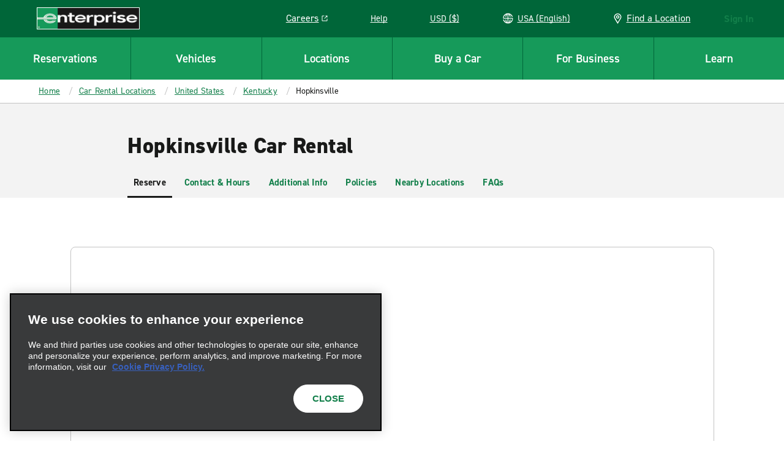

--- FILE ---
content_type: application/javascript
request_url: https://www.enterprise.com/etc.clientlibs/ecom/clientlibs/clientlib-ecom/resources/js/apps.a802aab6.js
body_size: 21586
content:
export const __webpack_id__="apps";export const __webpack_ids__=["apps","src_js_apps_baobab_DateTime_actions_js"];export const __webpack_modules__={"./node_modules/lodash/_Uint8Array.js":function(e,t,s){var n=s("./node_modules/lodash/_root.js").Uint8Array;e.exports=n},"./node_modules/lodash/_assignMergeValue.js":function(e,t,s){var n=s("./node_modules/lodash/_baseAssignValue.js"),r=s("./node_modules/lodash/eq.js");e.exports=function(e,t,s){(void 0!==s&&!r(e[t],s)||void 0===s&&!(t in e))&&n(e,t,s)}},"./node_modules/lodash/_baseCreate.js":function(e,t,s){var n=s("./node_modules/lodash/isObject.js"),r=Object.create,o=function(){function e(){}return function(t){if(!n(t))return{};if(r)return r(t);e.prototype=t;var s=new e;return e.prototype=void 0,s}}();e.exports=o},"./node_modules/lodash/_baseHas.js":function(e){var t=Object.prototype.hasOwnProperty;e.exports=function(e,s){return null!=e&&t.call(e,s)}},"./node_modules/lodash/_baseMerge.js":function(e,t,s){var n=s("./node_modules/lodash/_Stack.js"),r=s("./node_modules/lodash/_assignMergeValue.js"),o=s("./node_modules/lodash/_baseFor.js"),i=s("./node_modules/lodash/_baseMergeDeep.js"),a=s("./node_modules/lodash/isObject.js"),c=s("./node_modules/lodash/keysIn.js"),l=s("./node_modules/lodash/_safeGet.js");e.exports=function e(t,s,u,d,p){t!==s&&o(s,(function(o,c){if(p||(p=new n),a(o))i(t,s,c,u,e,d,p);else{var _=d?d(l(t,c),o,c+"",t,s,p):void 0;void 0===_&&(_=o),r(t,c,_)}}),c)}},"./node_modules/lodash/_baseMergeDeep.js":function(e,t,s){var n=s("./node_modules/lodash/_assignMergeValue.js"),r=s("./node_modules/lodash/_cloneBuffer.js"),o=s("./node_modules/lodash/_cloneTypedArray.js"),i=s("./node_modules/lodash/_copyArray.js"),a=s("./node_modules/lodash/_initCloneObject.js"),c=s("./node_modules/lodash/isArguments.js"),l=s("./node_modules/lodash/isArray.js"),u=s("./node_modules/lodash/isArrayLikeObject.js"),d=s("./node_modules/lodash/isBuffer.js"),p=s("./node_modules/lodash/isFunction.js"),_=s("./node_modules/lodash/isObject.js"),E=s("./node_modules/lodash/isPlainObject.js"),A=s("./node_modules/lodash/isTypedArray.js"),T=s("./node_modules/lodash/_safeGet.js"),I=s("./node_modules/lodash/toPlainObject.js");e.exports=function(e,t,s,R,m,f,S){var g=T(e,s),j=T(t,s),h=S.get(j);if(h)n(e,s,h);else{var C=f?f(g,j,s+"",e,t,S):void 0,O=void 0===C;if(O){var N=l(j),v=!N&&d(j),y=!N&&!v&&A(j);C=j,N||v||y?l(g)?C=g:u(g)?C=i(g):v?(O=!1,C=r(j,!0)):y?(O=!1,C=o(j,!0)):C=[]:E(j)||c(j)?(C=g,c(g)?C=I(g):_(g)&&!p(g)||(C=a(j))):O=!1}O&&(S.set(j,C),m(C,j,R,f,S),S.delete(j)),n(e,s,C)}}},"./node_modules/lodash/_baseRepeat.js":function(e){var t=Math.floor;e.exports=function(e,s){var n="";if(!e||s<1||s>9007199254740991)return n;do{s%2&&(n+=e),(s=t(s/2))&&(e+=e)}while(s);return n}},"./node_modules/lodash/_cloneArrayBuffer.js":function(e,t,s){var n=s("./node_modules/lodash/_Uint8Array.js");e.exports=function(e){var t=new e.constructor(e.byteLength);return new n(t).set(new n(e)),t}},"./node_modules/lodash/_cloneBuffer.js":function(e,t,s){e=s.nmd(e);var n=s("./node_modules/lodash/_root.js"),r=t&&!t.nodeType&&t,o=r&&e&&!e.nodeType&&e,i=o&&o.exports===r?n.Buffer:void 0,a=i?i.allocUnsafe:void 0;e.exports=function(e,t){if(t)return e.slice();var s=e.length,n=a?a(s):new e.constructor(s);return e.copy(n),n}},"./node_modules/lodash/_cloneTypedArray.js":function(e,t,s){var n=s("./node_modules/lodash/_cloneArrayBuffer.js");e.exports=function(e,t){var s=t?n(e.buffer):e.buffer;return new e.constructor(s,e.byteOffset,e.length)}},"./node_modules/lodash/_copyArray.js":function(e){e.exports=function(e,t){var s=-1,n=e.length;for(t||(t=Array(n));++s<n;)t[s]=e[s];return t}},"./node_modules/lodash/_createAssigner.js":function(e,t,s){var n=s("./node_modules/lodash/_baseRest.js"),r=s("./node_modules/lodash/_isIterateeCall.js");e.exports=function(e){return n((function(t,s){var n=-1,o=s.length,i=o>1?s[o-1]:void 0,a=o>2?s[2]:void 0;for(i=e.length>3&&"function"==typeof i?(o--,i):void 0,a&&r(s[0],s[1],a)&&(i=o<3?void 0:i,o=1),t=Object(t);++n<o;){var c=s[n];c&&e(t,c,n,i)}return t}))}},"./node_modules/lodash/_initCloneObject.js":function(e,t,s){var n=s("./node_modules/lodash/_baseCreate.js"),r=s("./node_modules/lodash/_getPrototype.js"),o=s("./node_modules/lodash/_isPrototype.js");e.exports=function(e){return"function"!=typeof e.constructor||o(e)?{}:n(r(e))}},"./node_modules/lodash/_isIterateeCall.js":function(e){e.exports=function(){return!1}},"./node_modules/lodash/_isPrototype.js":function(e){e.exports=function(){return!1}},"./node_modules/lodash/_safeGet.js":function(e){e.exports=function(e,t){if(("constructor"!==t||"function"!=typeof e[t])&&"__proto__"!=t)return e[t]}},"./node_modules/lodash/has.js":function(e,t,s){var n=s("./node_modules/lodash/_baseHas.js"),r=s("./node_modules/lodash/_hasPath.js");e.exports=function(e,t){return null!=e&&r(e,t,n)}},"./node_modules/lodash/keysIn.js":function(e){e.exports=function(e){var t=[];if(null!=e)for(var s in Object(e))t.push(s);return t}},"./node_modules/lodash/merge.js":function(e,t,s){var n=s("./node_modules/lodash/_baseMerge.js"),r=s("./node_modules/lodash/_createAssigner.js")((function(e,t,s){n(e,t,s)}));e.exports=r},"./node_modules/lodash/mergeWith.js":function(e,t,s){var n=s("./node_modules/lodash/_baseMerge.js"),r=s("./node_modules/lodash/_createAssigner.js")((function(e,t,s,r){n(e,t,s,r)}));e.exports=r},"./node_modules/lodash/repeat.js":function(e,t,s){var n=s("./node_modules/lodash/_baseRepeat.js"),r=s("./node_modules/lodash/_isIterateeCall.js"),o=s("./node_modules/lodash/toInteger.js"),i=s("./node_modules/lodash/toString.js");e.exports=function(e,t,s){return t=(s?r(e,t,s):void 0===t)?1:o(t),n(i(e),t)}},"./node_modules/lodash/toPlainObject.js":function(e,t,s){var n=s("./node_modules/lodash/_copyObject.js"),r=s("./node_modules/lodash/keysIn.js");e.exports=function(e){return n(e,r(e))}},"./src/js/apps/AEM/home-pages.js":function(e,t,s){s.d(t,{f:function(){return o}});var n=s("./src/js/constants/reservation.js"),r=s("./src/js/apps/AEM/selectors.js");const o=()=>{if((0,r.e)())return!1;const e=document.querySelector("body"),t=e.classList.contains(n.A.MX0_HOMEPAGE_CLASS_1)&&e.classList.contains(n.A.MX0_HOMEPAGE_CLASS_2),s=e.classList.contains(n.A.LEGACY_HOMEPAGE_CLASS);return t||s}},"./src/js/apps/AEM/vehicle-pages.js":function(e,t,s){s.d(t,{Kb:function(){return i},Od:function(){return a}});var n=s("./src/js/constants/global.js");const{CAR_CLASS:r,CAR_CATEGORY:o}=n.A,i=()=>{let e=!1;const t=document.getElementById("reservationWidget");return t?(t&&(t.dataset[o]&&(e=o),t.dataset[r]&&(e=r)),e):e},a=e=>e===o},"./src/js/apps/AccountApp/MyRentals/constants/index.js":function(e,t,s){s.d(t,{FF:function(){return r},GR:function(){return i},VJ:function(){return n},sx:function(){return o}});const n=Object.freeze({CURRENT:"current",UPCOMING:"upcoming",PAST:"past",ALL:"all"}),r="trips/current",o="trips/upcoming",i="trips/past"},"./src/js/apps/AccountApp/MyRentals/redux/actions.js":function(e,t,s){s.d(t,{Cd:function(){return _},Hy:function(){return T},Xc:function(){return u},jk:function(){return p},lg:function(){return d}});var n=s("./node_modules/@ehi/global-marketing-interface/lib/actions/index.js"),r=s("./node_modules/@ehi/global-marketing-interface/lib/services/index.js"),o=s("./src/js/constants/endpoints.js"),i=s("./src/js/constants/global.js"),a=s("./src/js/apps/AccountApp/MyRentals/constants/index.js"),c=s("./src/js/apps/AccountApp/MyRentals/utils.js"),l=s("./src/js/apps/utils/services.js");const u={SET_RENTALS:"MY_RENTALS/SET_RENTALS",RESET_RENTALS:"MY_RENTALS/RESET_RENTALS",SET_FETCHING:"MY_RENTALS/SET_FETCHING"},d=()=>e=>{e(T()),e(I()),e(R())},p=()=>({type:u.RESET_RENTALS}),_=function(){let e=arguments.length>0&&void 0!==arguments[0]?arguments[0]:"",t=arguments.length>1&&void 0!==arguments[1]?arguments[1]:"";return s=>{const r=e||a.VJ.ALL,l=r===a.VJ.UPCOMING?{recordCount:30}:{};return s(A(!0,r)),s(n.A.request({service:()=>({endpoint:`${o.A.PROFILE_MYTRIPS(e)}`,origin:i.A.ENTERPRISE_GMA_URL,params:l})})).then((e=>{const n=(0,c.RU)(e,t);s(E(n,r)),s(A(!1,r))}))}},E=(e,t)=>({type:u.SET_RENTALS,payload:e,meta:{type:t}}),A=(e,t)=>({type:u.SET_FETCHING,payload:e,meta:{type:t}}),T=function(){let e=!(arguments.length>0&&void 0!==arguments[0])||arguments[0];return t=>{t((0,l.JP)({shouldHandleTransition:e,service:()=>r.A.gma.trips.current({params:{checkReturnConfirmed:!0}})}))}},I=()=>e=>{e((0,l.JP)({shouldHandleTransition:!0,service:()=>r.A.gma.trips.upcoming()}))},R=()=>e=>{e((0,l.JP)({shouldHandleTransition:!0,service:()=>r.A.gma.trips.past()}))}},"./src/js/apps/AccountApp/MyRentals/redux/paths.js":function(e,t,s){s.d(t,{E:function(){return a},M4:function(){return i},Rr:function(){return c},U:function(){return r},aN:function(){return d},i1:function(){return o},i5:function(){return u},kH:function(){return l}});var n=s("./src/js/constants/gmi.js");const r=["app","myRentals"],o=e=>[].concat(r,[e]),i=[].concat(r,["fetching"]),a=e=>[].concat(i,[e]),c=[].concat(n.Qu.GMA.TRIPS.CURRENT,["trip_summaries"]),l=[].concat(n.Qu.GMA.TRIPS.UPCOMING,["upcoming_reservations"]),u=[].concat(n.Qu.GMA.TRIPS.UPCOMING,["pre_write_tickets"]),d=[].concat(n.Qu.GMA.TRIPS.PAST,["trip_summaries"])},"./src/js/apps/AccountApp/MyRentals/utils.js":function(e,t,s){s.d(t,{Df:function(){return i},RU:function(){return c},hn:function(){return a}});var n=s("./node_modules/@ehi/global-marketing-interface/lib/utils/index.js"),r=s("./src/js/factories/Account/TripSummaryFactory.js"),o=s("./src/js/constants/locations.js");const i=e=>({locationDate:n.A.getDateTimeObjFromTs(e).format("dddd, MMMM D"),locationTime:n.A.getDateTimeObjFromTs(e).format("LT")}),a=e=>{if(!e)return"";const{street_addresses:t,city:s,country_subdivision_code:n,postal:r,country_code:i}=e,a=[t[0],s,n,r,i].filter((e=>e)).join(", ").replace(/\s+/g," ").trim()+", ",c=encodeURIComponent(a);return o.A.GOOGLE_SEARCH(c)},c=function(e){let{trip_summaries:t=[],tripsType:s}=e,n=arguments.length>1&&void 0!==arguments[1]?arguments[1]:"120";return t.map((e=>r.A.cleanReservationDetails(r.A.toState(e,s),n)))}},"./src/js/apps/BookingWidgetApp/constants.js":function(e,t,s){s.d(t,{r:function(){return n}});const n={BOOK:"book",EXISTING:"existing"}},"./src/js/apps/BookingWidgetApp/index.js":function(e,t,s){s.d(t,{Cj:function(){return N},DP:function(){return w},Ht:function(){return b},L_:function(){return M},Uy:function(){return D},XJ:function(){return P},XU:function(){return C},YG:function(){return h},Yv:function(){return v},ec:function(){return k},ib:function(){return O},oW:function(){return y},up:function(){return U},uz:function(){return L}});var n=s("./node_modules/@ehi/global-marketing-interface/lib/utils/index.js"),r=s("./src/js/cursors/ReservationCursors.js"),o=s("./src/js/controllers/DateTimeController.js"),i=s("./src/js/utilities/util-url.js"),a=s("./src/js/config/env/Enterprise.js"),c=s("./src/js/stateTrees/ReservationStateTree.js"),l=s("./src/js/store/index.js"),u=s("./src/js/actions/DeepLinkActions.js"),d=s("./src/js/constants/errors.js"),p=s("./src/js/constants/pageflow.js"),_=s("./src/js/blocks/Router/redux/actions.js"),E=s("./src/js/controllers/MessageLogController.js"),A=s("./src/js/blocks/MileageCalculator/baobab/cursors.js"),T=s("./src/js/apps/ReservationApp/redux/actions.js"),I=s("./src/js/utilities/debug/debugLogger.js"),R=s("./src/js/apps/modals/redux/actions.js"),m=s("./src/js/apps/errors/redux/actions.js"),f=s("./src/js/store/globalsMapping.js"),S=s("./src/js/apps/BookingWidgetApp/constants.js"),g=s("./src/js/constants/pageType.js");const j=()=>Promise.all([s.e("vendors-node_modules_scroll-lock_dist_scroll-lock_js"),s.e("src_js_modules_MobileFirstNavigation_js-src_js_utilities_util-dom_js"),s.e("src_js_apps_CheckInApp_redux_selectors_index_js"),s.e("src_js_apps_ReservationApp_LocationSearch_redux_selectors_js-src_js_blocks_Resflow_VehicleFil-e64315"),s.e("src_js_apps_RentalApp_redux_selectors_js-src_js_components_Rental_redux_selectors_js"),s.e("src_js_apps_ReservationApp_LocationSearch_redux_actions_mapServiceActions_js-src_js_blocks_Re-108055"),s.e("src_js_apps_redux_Payment_actions_js-src_js_apps_redux_Profile_selectors_session_gbo_profile_-acc2ec")]).then(s.bind(s,"./src/js/blocks/Resflow/BookingWidget/redux/actions.js"));const h=()=>f.M.BOOKING_WIDGET.MILEAGE_CALCULATOR,C=o.A?.setDate.bind(o.A),O=o.A?.setTime.bind(o.A),N=()=>{var e;e=i.A.queryString.get(),c.A.select(r.A.queryStringData).set(e)},v=e=>e&&e.filter((e=>"AGE"==e.code||"REQ1"==e.code)),y=e=>{c.A.select(r.A.model).set("pin",e)},D=()=>{const e=!!n.A.get(a.s.global,"mvt.disableSelloutExperience");return!(!n.A.get(a.s.global,"site.resFlow.selloutExperience")||e)};async function L(){(0,_.mS)(p.Ay.HASH_LOADING),await j().then((async e=>{let{fetchVehicleAvailabilityByCodes:t}=e;await l.e.dispatch(t(!1,!0)).then((e=>{let t=new E.G;e&&e.messages.length?n.A.get(e,"messages[0].code")===d.A.ONEWAY_ERROR&&(I.Y.log("01 checkForOneWayErrorModal()",t),u.A.setDeepLinkErrors([]),l.e.dispatch((0,m.L2)(p.c4.BAOBAB_BOOKINGWIDGET,e)),l.e.dispatch((0,T.zK)(p.c4.VIEW_LOCATIONSEARCH,e)),l.e.dispatch((0,R.M4)(!0))):(t.addMessage(d.A.FE_SOLD_OUT_LOCATION),I.Y.log("00 checkForOneWayErrorModal()",t),l.e.dispatch((0,m.L2)(p.c4.BAOBAB_BOOKINGWIDGET,t)),l.e.dispatch((0,T.zK)(p.c4.VIEW_LOCATIONSEARCH,t))),l.e.dispatch((0,_.mS)(null))}))}))}function P(e){const{messages:t=[],pickupLocation:s,returnLocation:r}=e;return t.some((e=>n.A.get(e,"code")===d.A.SOLDOUT_LOCATION_ERROR&&D()&&"COUNTRY"!==n.A.get(s,"type")&&"COUNTRY"!==n.A.get(r,"type")))}const b=()=>i.A.getCurrentUrl()===f.M.AEM.REDIRECTS.VIEW_MODIFY_CANCEL?S.r.EXISTING:f.M.BOOKING_WIDGET.ACTIVE_RESERVATION_TAB()||S.r.BOOK,M=e=>!(!e||"TOUR"!==e.contract_sub_type),U=(e,t,s)=>f.M.BOOKING_WIDGET.MILEAGE_CALCULATOR||c.A.get(A.A.deeplinkMileageCalcDetails)||c.A.get(A.A.sessionMileageCalcDetails)?s&&e&&0!==t:e&&0!==t;function w(){return f.M.AEM.PAGE.PAGE_TYPE===g.A.RESERVATION_INFLOW}const k=e=>e&&!w()&&!f.M.BOOKING_WIDGET.MILEAGE_CALCULATOR},"./src/js/apps/CheckInApp/redux/hydration/index.js":function(e,t,s){s.d(t,{A:function(){return y}});var n=s("./node_modules/immutable/dist/immutable.es.js"),r=s("./src/js/apps/CheckInApp/redux/paths/index.js"),o=s("./src/js/apps/CheckInApp/redux/hydration/selectors/index.js"),i=s("./node_modules/@ehi/global-marketing-interface/lib/actions/index.js"),a=s("./node_modules/@ehi/global-marketing-interface/lib/services/index.js"),c=s("./node_modules/@ehi/global-marketing-interface/lib/constants/index.js"),l=s("./src/js/apps/CheckInApp/redux/hydration/paths/index.js");const u={set(){let e=arguments.length>1&&void 0!==arguments[1]?arguments[1]:{};return t=>{var s;t((s=e,{type:c.GMI.SET_GMI_STATE,path:l.Ss.DETAILS.CONFIRM.PICKUP_TIME,value:s}))}},unset(){return e=>{e({type:c.GMI.SET_GMI_STATE,path:l.Ss.DETAILS.CONFIRM.PICKUP_TIME,value:null})}}};var d={confirmState:u,reservationDetailsCommit:function(){return(e,t)=>{const s=t().getIn(l.Ss.DETAILS.CONFIRM.PATH).toJS();return e(i.A.request({service:a.A.gma.ticket.reservationDetailsCommit,data:{payload:s}}))}}},p=s("./node_modules/@ehi/global-marketing-interface/lib/utils/redux.js"),_=s("./node_modules/@ehi/global-marketing-interface/lib/utils/js/types.js");function E(e,t){const s=l.Q7[e];return{type:c.GMI.SET_GMI_STATE,path:s,value:t}}function A(e){const t=l.Q7[e];return{type:c.GMI.SET_GMI_STATE,path:t,value:null}}const T={set(){let e=arguments.length>0&&void 0!==arguments[0]?arguments[0]:null,t=arguments.length>1&&void 0!==arguments[1]?arguments[1]:{};return s=>(0,_.g)(e).isString?e&&l.Q7[e]?s(E(e,t)):void 0:s(function(){let e=arguments.length>0&&void 0!==arguments[0]?arguments[0]:{};const t=[];return Object.entries(e).forEach((e=>{let[s,n]=e;l.Q7[s]&&n&&t.push(E(s,n))})),p.Ay.batchActions.apply(p.Ay,t)}(t))},unset(){let e=arguments.length>0&&void 0!==arguments[0]?arguments[0]:null;return t=>(0,_.g)(e).isString?e&&l.Q7[e]?t(A(e)):void 0:t(function(){const e=[];return Object.keys(l.Q7).forEach((t=>{e.push(A(t))})),p.Ay.batchActions.apply(p.Ay,e)}())}},I={country:l.Ss.DRIVER.LICENSE.COUNTRY,issuing_authority:l.Ss.DRIVER.LICENSE.ISSUING_AUTHORITY,driver_license_number:l.Ss.DRIVER.LICENSE.DRIVER_LICENSE_NUMBER};function R(e,t){const s=I[e];return{type:c.GMI.SET_GMI_STATE,path:s,value:t}}function m(e){const t=I[e];return{type:c.GMI.SET_GMI_STATE,path:t,value:null}}const f={set(){let e=arguments.length>0&&void 0!==arguments[0]?arguments[0]:null,t=arguments.length>1&&void 0!==arguments[1]?arguments[1]:{};return s=>(0,_.g)(e).isString?I[e]?s(R(e,t)):void 0:s(function(){let e=arguments.length>0&&void 0!==arguments[0]?arguments[0]:{};const t=[];return Object.entries(e).forEach((e=>{let[s,n]=e;I[s]&&n&&t.push(R(s,n))})),p.Ay.batchActions.apply(p.Ay,t)}(t))},unset(){let e=arguments.length>0&&void 0!==arguments[0]?arguments[0]:null;return t=>(0,_.g)(e).isString?I[e]?t(m(e)):void 0:t(function(){const e=[];return Object.keys(I).forEach((t=>{e.push(m(t))})),p.Ay.batchActions.apply(p.Ay,e)}())}};var S={confirmState:T,searchByDriverLicenseState:f,searchByDriverLicense:function(){return(e,t)=>{let s=t().getIn(l.Ss.DRIVER.LICENSE.PATH).toJS();return e(i.A.request({service:a.A.gma.ticket.driverLookup,data:{payload:s}}))}}},g=s("./src/js/constants/extras.js"),j=s("./src/js/apps/CheckInApp/constants/index.js");const h=e=>{let{extra:t,action:s}=e;return e=>{const n=function(e,t){const{selected_quantity:s,max_quantity:n}=e;switch(t){case g.A.ACTION.ADD:return s>=n?n:s+1;case g.A.ACTION.REMOVE:return 0===s?0:s-1}}(t,s),r={extras:[{code:t.code,quantity:n}]};e(i.A.request({service:a.A.gma.ticket.extrasAddonsCommit,data:{payload:r}}))}},C={set(){let e=arguments.length>0&&void 0!==arguments[0]?arguments[0]:null,t=arguments.length>1&&void 0!==arguments[1]?arguments[1]:{};return s=>{var r;(0,_.g)(e).isString?e===g.A.TYPES.EXTRAS?s(h(t)):e===g.A.TYPES.PROTECTIONS&&s((e=>{let{extra:t,action:s}=e;return e=>{const n={extras:[{code:t.code,quantity:s===j.gF.ACCEPT?1:0}]};e(i.A.request({service:a.A.gma.ticket.protectionAddonsCommit,data:{payload:n}}))}})(t)):s((r=t,(e,t)=>{const s=t(),o=s.getIn(l.Ss.EXTRAS.EQUIPMENT,(0,n.B8)([]))?.toJS(),i=s.getIn(l.Ss.EXTRAS.PROTECTIONS,(0,n.B8)([]))?.toJS();o?.length>0&&r?.equipment?.map((e=>{o.filter((t=>{e?.code===t?.code&&t?.action&&(e.action=t?.action)}))})),i?.length>0&&r?.protections?.map((e=>{i.filter((t=>{e?.code===t?.code&&t?.action&&(e.action=t?.action)}))})),e({type:c.GMI.SET_GMI_STATE,path:l.Ss.EXTRAS.PATH,value:r})}))}},unset(){let e=arguments.length>0&&void 0!==arguments[0]?arguments[0]:null;return t=>{(0,_.g)(e).isString?e===g.A.TYPES.EXTRAS?t({type:c.GMI.SET_GMI_STATE,path:l.Ss.EXTRAS.EQUIPMENT,value:[]}):e===g.A.TYPES.PROTECTIONS&&t({type:c.GMI.SET_GMI_STATE,path:l.Ss.EXTRAS.PROTECTIONS,value:[]}):t({type:c.GMI.SET_GMI_STATE,path:l.Ss.EXTRAS.PATH,value:{}})}}};var O={state:C,submitProtections:function(){return e=>e(i.A.request({service:a.A.gma.ticket.protectionAddonsSubmit}))},submitExtras:function(){return e=>e(i.A.request({service:a.A.gma.ticket.extrasAddonsSubmit}))}};var N=s("./src/js/apps/CheckInApp/redux/selectors/payment.js");var v={paymentConfirm:function(){return(e,t)=>{const s=t(),n=(0,N.nE)(s),r=(0,N.x0)(s)?.toJS(),o=r?.payment_reference_id||"",c=o&&!n?{payment_reference_id:o}:{};return e(i.A.request({service:a.A.gma.ticket.paymentConfirm,data:{payload:c}}))}},paymentClear:function(){return e=>e(i.A.request({service:a.A.gma.ticket.paymentClear}))}},y={ticket:{actions:{hydrateUiTicketState:function(){let e=arguments.length>0&&void 0!==arguments[0]?arguments[0]:{actionSession:null};const{actionSession:t}=e;return(e,s)=>{const i=s(),a=(0,n.ss)(t)||i.getIn(r.Nd);e(function(){let e=arguments.length>0&&void 0!==arguments[0]?arguments[0]:{};return t=>{e.reservationDetailsConfirmState&&t(d.confirmState.set(null,e.reservationDetailsConfirmState)),e.searchByDriverLicenseState&&t(S.searchByDriverLicenseState.set(null,e.searchByDriverLicenseState)),e.driverConfirmState&&t(S.confirmState.set(null,e.driverConfirmState)),e.extrasState&&t(O.state.set(null,e.extrasState))}}({searchByDriverLicenseState:(0,o.qu)(a),driverConfirmState:(0,o.au)(i),extrasState:(0,o.BQ)(a),reservationDetailsConfirmState:(0,o.qr)(a)}))}},driver:S,details:d,payment:v,extras:O}}}},"./src/js/apps/CheckInApp/redux/hydration/selectors/index.js":function(e,t,s){s.d(t,{BQ:function(){return T},Wt:function(){return _},au:function(){return p},qr:function(){return c},qu:function(){return A}});var n=s("./node_modules/immutable/dist/immutable.es.js"),r=s("./src/js/store/paths/session.js"),o=s("./src/js/apps/CheckInApp/redux/hydration/paths/index.js"),i=s("./src/js/apps/CheckInApp/constants/index.js"),a=s("./src/js/apps/redux/selectors.js");function c(e){const t=e.getIn(o.zg.TICKET.PICKUP_TIME.PATH);if(t)return t}const l=e=>e.getIn(o.zg.DRIVER_INFO.PROFILE.BASIC_PROFILE.LOYALTY_DATA.LOYALTY_CODE)??e.getIn(o.zg.TICKET.DRIVER_INFO.PROFILE.BASIC_PROFILE.LOYALTY_DATA.LOYALTY_CODE),u=e=>e.getIn(o.zg.DRIVER_INFO.PROFILE.BASIC_PROFILE.INDIVIDUAL_ID)??e.getIn(o.zg.TICKET.DRIVER_INFO.PROFILE.BASIC_PROFILE.INDIVIDUAL_ID),d=(e,t)=>{const s=(0,a.uG)(t)?.toJS(),n=s.find((t=>t.country_code===e?.address_profile?.country_code));return{email:e?.contact_profile?.email,phone:Array(e?.contact_profile?.phones?.[0]),address_country_code:n?.country_iso3_code||e?.address_profile?.country_code||e?.license_profile?.country_code,address_country_subdivision_code:e?.address_profile?.country_subdivision_code,address_street_addresses:e?.address_profile?.street_addresses?.[0],address_street_addresses_two:e?.address_profile?.street_addresses?.[1],address_city:e?.address_profile?.city,address_postal:e?.address_profile?.postal,drivers_license_expiration_date:e?.license_profile?.license_expiration_date,drivers_license_number:e?.license_profile?.license_number,drivers_license_issue_date:e?.license_profile?.license_issue_date,drivers_date_of_birth:e?.license_profile?.date_of_birth||e?.license_profile?.birth_date,drivers_country_code:e?.license_profile?.country_code,drivers_issuing_authority:e?.license_profile?.issuing_authority||e?.license_profile?.country_subdivision_code}};function p(e){const t=e.getIn(r.fW.PATH),s=t.getIn(o.zg.DRIVER_INFO.PATH)?.toJS(),n=t.getIn(o.zg.EXPIRATION_DATE_UPDATE_REQUIRED),i=t.getIn(o.FE.PROFILE.PATH)?.toJS();if(s||n)return d(n?i:s,e)}const _=e=>{const t=e.getIn(r.fW.PATH),s=E(t),n=t.getIn(o.zg.EXPIRATION_DATE_UPDATE_REQUIRED);return s||n},E=e=>{const t=e?.getIn(o.FE.PROFILE.LICENSE_PROFILE.DNR_INDICATOR);if(t)return t};function A(e){const t=!!l(e),s=!!u(e),n=!!E(e),r=e.getIn(o.zg.EXPIRATION_DATE_UPDATE_REQUIRED);if(!(t||s||n||r))return;const i=e.getIn(o.zg.DRIVER_INFO.LICENSE_PROFILE.PATH)?.toJS(),a=e.getIn(o.FE.PROFILE.LICENSE_PROFILE.PATH)?.toJS();return i||n||r?n||r?{driver_license_number:a?.license_number,issuing_authority:a?.country_subdivision_code||a.issuing_authority,country:a?.country_code}:{country:i?.country_code,issuing_authority:i.country_subdivision_code||i?.issuing_authority,driver_license_number:i?.license_number}:void 0}function T(e){const t=e.getIn(o.zg.TICKET.CAR_CLASS_DETAILS.VEHICLE_RATES.EXTRAS.PATH)?.toJS(),s=e.getIn(o.BT.CHECK_IN.DECLINED_PROTECTIONS,(0,n.B8)([]))?.toJS();if(!t)return{};const{fuel:r,equipment:a,insurance:c}=t,l=r?a.concat(r):a;let u=c;return s.length>0&&(u=c.map((e=>s.some((t=>t.code===e.code))?{...e,action:i.gF.DECLINE}:e))),{equipment:l,protections:u}}},"./src/js/apps/ReservationApp/LocationSearch/redux/actions/initiateLocation.js":function(e,t,s){s.d(t,{Hu:function(){return f},Sf:function(){return R},WY:function(){return T},cv:function(){return m},hz:function(){return A},nL:function(){return I}});var n=s("./node_modules/@ehi/global-marketing-interface/lib/actions/index.js"),r=s("./src/js/apps/utils/locations/pickupDropReturn.js"),o=s("./src/js/utilities/util-localStorage.js"),i=s("./src/js/constants/locations.js"),a=s("./src/js/apps/ReservationApp/LocationSearch/redux/selectors/locations.js"),c=s("./src/js/apps/utils/locations/compose.js"),l=s("./src/js/apps/ReservationApp/LocationSearch/redux/actions/locationDetails.js"),u=s("./src/js/apps/ReservationApp/LocationSearch/redux/actions/setSolrHoursInitialDate.js"),d=s("./src/js/apps/ReservationApp/LocationSearch/redux/selectors.js"),p=s("./src/js/apps/utils/locations/locationTypeUtils.js"),_=s("./src/js/apps/utils/locations/properties/locationId.js");const E=(0,s("./src/js/utilities/debug/namedLogger.js").r)("locationSelectors"),A=(e,t)=>(s,o)=>(s((0,u.I)()),E.warn("setGMIUILocation() - we augment this location object!?",e),s(n.A.reservations.initiateState.set("location",{location:{...e,postal:(0,d._y)(o())},...t?{exchangeType:(0,r.S3)(t)}:{}}))),T=e=>t=>{const s=(0,r.S3)(e);return t(n.A.reservations.initiateState.unset("location",{exchangeType:s}))},I=()=>e=>{e(n.A.reservations.initiateState.unset("renter_age")),e(n.A.reservations.initiateState.unset("renter_age_label"))},R=e=>async t=>{E.log("setGMIUILocationFromGlobalLocationDetail()",e);const s=(0,c.M)(e);if(s.name&&(s?.group_branch_id||s?.id))await t(A(s,i.A.PICKUP)),await t(A(s,i.A.DROPOFF));else{if((0,p.sg)(s))return;const e=(0,_.b)(s),n=await t((0,l.eB)(e,i.A.PICKUP)),r=(0,c.M)(n);await t(A(r,i.A.PICKUP)),await t(A(r,i.A.DROPOFF))}},m=e=>()=>async t=>{const s=JSON.parse(o.A.LocalStorage.get(e)||null);E.log("setGMIUILocationFromStoreFinderLocationStorage()",s),await t(A(s,i.A.PICKUP)),await t(A(s,i.A.DROPOFF))},f=()=>async(e,t)=>{const{pickupLocation:s,returnLocation:n}=(0,a.Qv)(t());await e(A(s,i.A.PICKUP)),await e(A(n,i.A.RETURN))}},"./src/js/apps/ReservationApp/LocationSearch/redux/actions/setSolrHoursInitialDate.js":function(e,t,s){s.d(t,{I:function(){return o}});var n=s("./node_modules/@ehi/global-marketing-interface/lib/actions/index.js"),r=s("./src/js/apps/utils/solr/hours.js");const o=()=>e=>{const t=(0,r.s)();e(n.A.solr.setSolrHoursInitialDate(t))}},"./src/js/apps/baobab/DateTime/actions.js":function(e,t,s){s.r(t),s.d(t,{setDefaultDateTime:function(){return l},setGMIUIDateTimeFromLegacyDateTime:function(){return c}});var n=s("./node_modules/@ehi/global-marketing-interface/lib/utils/index.js"),r=s("./src/js/apps/ReservationApp/DateTime/redux/actions.js"),o=s("./src/js/apps/ReservationApp/DateTime/redux/selectors.js"),i=s("./src/js/constants/locations.js"),a=s("./src/js/utilities-business/gboDateTime.js");const c=()=>(e,t)=>{const s=t(),{RETURN:n,PICKUP:a}=i.A,c=(0,o.JP)(s,a),l=(0,o.JP)(s,n);c&&e((0,r.Ku)(c,a)),l&&e((0,r.Ku)(l,n))},l=function(){let e=arguments.length>0&&void 0!==arguments[0]?arguments[0]:1,t=arguments.length>1&&void 0!==arguments[1]?arguments[1]:i.A.PICKUP;return s=>{const o=(0,a.di)(n.A.getDefaultDateTimeObj(e));return s((0,r.Ku)(o,t))}}},"./src/js/apps/redux/Payment/paths.js":function(e,t,s){s.d(t,{$L:function(){return o},X:function(){return n},s$:function(){return r},w3:function(){return i}});const n=["app","payment"],r=[].concat(n,["loading"]),o=[].concat(n,["errors"]),i=[].concat(n,["cardDetails"])},"./src/js/apps/utils/solr/hours.js":function(e,t,s){s.d(t,{s:function(){return i}});var n=s("./src/js/constants/dates.js"),r=s("./src/js/constants/gmi.js"),o=s("./src/js/utilities/util-date.js");const i=()=>{const e=(0,o.Ay)();if(e.date()>n.e){return e.startOf("month").format(r.ZH.DATE)}return e.subtract(1,"week").format(r.ZH.DATE)}},"./src/js/blocks/Caas/redux/actions.js":function(e,t,s){s.d(t,{mD:function(){return l},CU:function(){return u}});var n=s("./node_modules/@ehi/global-marketing-interface/lib/utils/index.js");var r={EC_TERMS:"emerald-club-terms"},o=s("./src/js/constants/endpoints.js"),i=s("./src/js/constants/global.js"),a=s("./src/js/controllers/EnrollmentController.js"),c=s("./src/js/blocks/Caas/redux/selectors.js");const l="SET_CAAS_CONTENT",u=e=>(t,s)=>{const l=s();var u;(0,c.p)(l)||t((u=r.EC_TERMS,e=>n.A.request({data:{},endpoint:o.A.CAAS_FRAGEMENT(u),origin:i.A.ENTERPRISE_AEM_URL,method:"GET"}).then((t=>{n.A.get(t,"properties.elements")&&e(d(t.properties.elements))})))).then(a.A.getTerms(e))},d=e=>({type:l,payload:e})},"./src/js/blocks/Caas/redux/paths.js":function(e,t,s){s.d(t,{m:function(){return n}});const n=[].concat(["app","caas"],["content"])},"./src/js/blocks/Caas/redux/selectors.js":function(e,t,s){s.d(t,{p:function(){return r}});var n=s("./src/js/blocks/Caas/redux/paths.js");const r=e=>e.getIn([].concat(n.m,["main","value"]))},"./src/js/blocks/TravelAdvisor/redux/scopes.js":function(e,t,s){s.d(t,{B:function(){return n},U:function(){return r}});const n="app/travelAdvisorLoginForm",r="app/travelAdvisorLoginData"},"./src/js/blocks/sharedRedux/forms/formActions.js":function(e,t,s){s.d(t,{II:function(){return o},IX:function(){return u},N:function(){return c},Ut:function(){return a},ZO:function(){return l},Zz:function(){return n},dT:function(){return r},fY:function(){return d},oX:function(){return i},wy:function(){return p}});const n="INIT_FORM",r="SET_FORM_FIELD_VALUE",o="SET_TOUCHED",i="SET_FORM_ERRORS",a="RESET_FORM",c="SET_READ_ONLY_STATE",l=e=>({type:n,payload:{initState:e}}),u=(e,t)=>({type:r,payload:{fieldId:e,value:t}}),d=e=>({type:o,payload:{fieldId:e}}),p=e=>({type:i,payload:{errors:e}})},"./src/js/blocks/sharedRedux/requestResponse/requestResponseActions.js":function(e,t,s){s.d(t,{Nx:function(){return o},Rb:function(){return a},Ut:function(){return r},Zz:function(){return n},cn:function(){return c},qS:function(){return l},qw:function(){return i}});const n="INIT_RESPONSE_REQUEST",r="RESET_RESPONSE_REQUEST",o="SET_IS_LOADING",i="SET_RESPONSE_DATA",a=()=>({type:n}),c=e=>({type:o,payload:{isLoading:e}}),l=e=>({type:i,payload:{data:e}})},"./src/js/blocks/sharedRedux/scopedUtils.js":function(e,t,s){s.d(t,{Ok:function(){return i},Xs:function(){return o},d$:function(){return a}});const n=e=>-1===e.indexOf("/")?[e]:e.split("/"),r=function(e){let t=arguments.length>1&&void 0!==arguments[1]?arguments[1]:{};const s={};return Object.keys(t).forEach(((t,n)=>{s[t]=e[n]})),s},o=(e,t)=>{const{type:s,payload:n}=e();return function(){for(var e=arguments.length,o=new Array(e),i=0;i<e;i++)o[i]=arguments[i];return{...n&&{payload:r(o,n)},type:`${s}@${t}`}}},i=(e,t)=>(s,r)=>e(((e,t)=>{const s=n(t);return e.getIn([].concat(s))})(s,t),r),a=(e,t)=>(s,r)=>{if(!r?.type)return s;const[o,i]=r.type.split("@");return void 0===s||i===t?e(s,{...r,type:o,scopePath:n(i)}):s}},"./src/js/components/Rental/data/constants.js":function(e,t,s){s.d(t,{AN:function(){return o},IE:function(){return d},Ux:function(){return c},W$:function(){return n},XH:function(){return p},cD:function(){return r},dB:function(){return u},jr:function(){return l},y1:function(){return i},y_:function(){return a}});const n={HOME:"home",CONFIRM_MODIFY:"confirm_modify",DATE_TIME:"date_time",DETAILS:"details",COMMIT:"commit",CONFIRMED:"confirmed",TIMED_OUT:"timedout",UPDATED:"updated"},r={CITY:"CITY",BRANCH:"BRANCH",AIRPORT:"AIRPORT",BODYSHOP:"DROP"},o={CLOSED:"closed"},i={REQ3:"REQ3",REQ4:"REQ4",REQ5:"REQ5",URG2:"URG2",AFHR:"AFHR",WSCI:"WSCI"},a={HOURLY:{rateQuantityTextKey:"resflowcarselect_0067",rateAmountTextKey:"resflowcarselect_0071"},DAILY:{rateQuantityTextKey:"resflowcarselect_0068",rateAmountTextKey:"resflowcarselect_0072"},WEEKLY:{rateQuantityTextKey:"resflowcarselect_0069",rateAmountTextKey:"resflowcarselect_0073"},MONTHLY:{rateQuantityTextKey:"resflowcarselect_0070",rateAmountTextKey:"resflowcarselect_0074"}},c={PHONE:"855-287-4216"},l={enterprise:"enterprise",bodyShop:"bodyshop"},u={PERCENT:"PERCENT"},d={DATE_TIME:34,COMMIT:67,CONFIRMED:100},p={EXTENDING_PAST_LAST_DAY:"EXTENDING_PAST_LAST_DAY",EXTENDING_WITHIN_LAST_DAY:"EXTENDING_WITHIN_LAST_DAY",EXTENDING_PAST_CCD:"EXTENDING_PAST_CCD",EXTENDING_WITHIN_CCD:"EXTENDING_WITHIN_CCD",BODY_SHOP_EXTENDING_WITHIN_RETURN_DATE:"BODY_SHOP_EXTENDING_WITHIN_RETURN_DATE",BODY_SHOP_EXTENDING_PAST_RETURN_DATE:"BODY_SHOP_EXTENDING_PAST_RETURN_DATE",EXTENDING_WITHIN_END_AUTHORIZED_DATE:"EXTENDING_WITHIN_END_AUTHORIZED_DATE",EXTENDING_PAST_END_AUTHORIZED_DATE:"EXTENDING_PAST_END_AUTHORIZED_DATE",EXTENDING_WITHIN_RETURN_DATE:"EXTENDING_WITHIN_RETURN_DATE",EXTENDING_PAST_RETURN_DATE:"EXTENDING_PAST_RETURN_DATE"}},"./src/js/config/env/settings.js":function(e,t,s){var n=s("./src/js/constants/global.js"),r=s("./src/js/constants/profile.js"),o=s("./src/js/constants/pricing.js"),i=s("./src/js/constants/partners.js"),a=s("./src/js/constants/reservation.js"),c=s("./src/js/utilities/util-localStorage.js"),l=s("./src/js/constants/storage.js"),u=s("./src/js/utilities-business/i18n.js").A;function d(e,t){for(var s=0;s<t.length;s++){var n=t[s];n.enumerable=n.enumerable||!1,n.configurable=!0,"value"in n&&(n.writable=!0),Object.defineProperty(e,_(n.key),n)}}function p(e,t,s){return t&&d(e.prototype,t),s&&d(e,s),Object.defineProperty(e,"prototype",{writable:!1}),e}function _(e){var t=function(e,t){if("object"!=typeof e||!e)return e;var s=e[Symbol.toPrimitive];if(void 0!==s){var n=s.call(e,t||"default");if("object"!=typeof n)return n;throw new TypeError("@@toPrimitive must return a primitive value.")}return("string"===t?String:Number)(e)}(e,"string");return"symbol"==typeof t?t:t+""}let E=new(p((function e(){!function(e,t){if(!(e instanceof t))throw new TypeError("Cannot call a class as a function")}(this,e),this.browserThresholds={firefox:70,safari:10,msie:11,chrome:70},this.allowUnknown=!0,this.debugging=!(!c.A.supported||!c.A.LocalStorage.get(l.W.DEBUGGING)),this.debugContentScripts=!1,this.useFragmentToReact=!0,this.maxCreditCards=n.A.MAX_CREDIT_CARDS,this.defaultEmailSubscription=r.A.SOURCE_CODE_HOME,this.paymentTypes={businessAccount:o.A.BUSINESS_ACCOUNT_APPLICANT,creditCard:o.A.CREDIT},this.paymentTypeMap=enterprise.prepayNACreditCards,this.loyalty={emeraldClub:i.A.BRAND.EMERALD_CLUB_LONG,EC:i.A.BRAND.EMERALD_CLUB,enterprisePlus:i.A.BRAND.ENTERPRISE_PLUS_LONG,EP:i.A.BRAND.ENTERPRISE_PLUS},this.messageLogTracking=!0,this.frontEndMessageLogCodes={invalidLocation:{code:"FE_PICKUP_LOCATION_INVALID",get message(){return u("resflowlocations_0096")},i18nKey:"resflowlocations_0096"},invalidReturnLocation:{code:"FE_RETURN_LOCATION_INVALID",get message(){return u("resflowlocations_0096")},i18nKey:"resflowlocations_0096"},loyaltySomeFieldsEmpty:{code:"FE_LOYALTY_ALL_FIELDS_REQUIRED",get message(){return u("TravelAdmin_0038")},i18nKey:"TravelAdmin_0038"},spsRegistrationFailed:{code:"FE_SPS_REGISTRATION_FAILED",get message(){return u("prepay_1015")},i18nKey:"prepay_1015"},preRateContractDetailsFailed:{code:"FE_UNHANDLED_ERROR",message:"PreRate.js: Contract Details call failed. No message returned."},accountEditPasswordUnhandled:{code:"FE_UNHANDLED_ERROR",message:"EditPassword.js: Unhandled error with update password."},accountEditDriverUnhandled:{code:"FE_UNHANDLED_ERROR",message:"EditDriver.js: Unhandled error with update driver info."},googleMapsDirectionsApiError:{code:"FE_GOOGLEAPI_ERROR",message:"GoogleApi: Unable to process google maps directions api request returned #{status} for route from #{origin} to #{destination}."},oneWayError:{code:"FE_ONE_WAY_ERROR",get message(){return u("one_way_error_message_0001")},i18nKey:"one_way_error_message_0001"},IATAMismatch:{code:a.A.IATA_MISMATCH,get message(){return u("travel_advisor_0039")},i18nKey:"travel_advisor_0039"},printVehicleError:{code:"FE_VEHICLE_PRINT_ERROR",get message(){return u("mileage_calculator_0022")},i18nKey:"mileage_calculator_0022"}},this.rentalTerms=n.A.RENTAL_TERMS,this.regularex={maskedDate:n.A.REGEX_MASKED_DATE}})));t.A=E},"./src/js/constants/keyboard.js":function(e,t){t.A={ARROWS:{UP:"ArrowUp",RIGHT:"ArrowRight",DOWN:"ArrowDown",LEFT:"ArrowLeft",UP_IE:"Up",RIGHT_IE:"Right",DOWN_IE:"Down",LEFT_IE:"Left"},ESC:"Escape",ESC_IE:"Esc",ENTER:"Enter",TAB:"Tab",SPACE:" ",SPACE_IE:"Spacebar"}},"./src/js/constants/modals.js":function(e,t){const s=Object.freeze({ACCOUNT_TC:"termsConditions",AFTER_HOURS:"afterHours",AUTHENTICATION:"authentication",BOBO_CID_CONFLICT:"boboCidConflict",BODY_SHOP_RETURN_POLICY:"bodyShopReturnPolicy",CANCEL_RESERVATION:"cancelReservation",CONFIRMATION_ACTION:"confirmationAction",CUSTOM_CID_ERROR:"customCID",DATE_PICKER:"datePicker",DISCARD_RESERVATION:"discardReservation",DNR:"dnr",DOMAIN_CONFLICT_RENTAL_DETAILS:"domainConflictRentalDetails",EXTRAS:"extras",INCOMPLETE:"incomplete",LOGOUT:"logout",MODIFY_RESERVATION:"modifyReservation",HERE_TO_HELP:"hereToHelp",NO_VEHICLE_AVAILABLE:"noVehicleAvailable",ONE_WAY_ERROR:"oneWayError",ONE_WAY_NOT_ALLOWED:"oneWayNotAllowed",PIN:"pin",POLICY:"policyModal",PRE_RATE:"preRate",PREFERRED_PAYMENT:"preferredPayment",PREPARE_PRICE_DETAILS:"preparePriceDetails",PREPAY_MODAL:"prepayModal",PREPAY_TERMS:"prepayTerms",PROMOTION_NOT_AVAILABLE:"promotionNotAvailable",REDEMPTION:"redemption",REMOVE_PAYMENT:"removePayment",REQUEST_VEHICLE:"requestVehicle",REVIEW:"review",START_ANOTHER_RESERVATION:"startAnotherReservation",SUSPENDED_STATUS:"suspendedStatus",TERMS:"terms",TIMEOUT_GMI:"timeout-GMI",RESUME_PREVIOUS_RESERVATION:"resumePreviousReservation",TRANSFER_POINTS:"transferPoints",TRAVEL_PURPOSE:"travelPurpose",VAN_TERMS:"vanTerms",VEHICLE_PRICE:"vehiclePrice",VEHICLE_TERMS_FEES:"termsFees",VEHICLE_IMAGE_ZOOM:"vehicleImageZoom",VEHICLE_UNAVAILABILITY:"vehicleUnavailability",EMERALD_CLUB_REWARDS:"emeraldClubRewards",PAST_RENTAL_RECEIPT:"pastRentalReceipt",VEHICLE_SELECTION_FILTERS:"vehicleSelectionFilters",LOOK_UP_A_RESERVATION:"lookUpAReservation",SEARCH_PAST_RENTAL_RECEIPT:"searchPastRentalReceipt",ONLINE_CHECK_IN_HELP:"onlineCheckInHelp",ONLINE_CHECK_IN_TIMEOUT:"onlineCheckInTimeout",ONLINE_CHECK_IN_DEBIT_CARD_REQUIREMENTS:"onlineCheckInDebitCardRequirements",ONLINE_CHECK_IN_CANCEL_PICKUP:"onlineCheckInCancelPickup",ONLINE_CHECK_IN_INVALID_PICKUP_TIME:"onlineCheckInInvalidPickupTime",ONLINE_CHECK_OUT_HELP:"onlineCheckOutHelp",SERVICE_CONTENT:"serviceContent",SUBSCRIPTION_PAYMENT:"subscriptionPayment",IMPORTANT_POLICY:"importantPolicy",IBM:"ibmPayment",DUPLICATE_EMAIL:"duplicateEmail",EMAIL_ALREADY_IN_USE:"emailAlreadyInUse",ENROLL_TERMS:"enrollTermsAndConditions",ONLINE_CHECK_IN_DEBIT_VRI_FAIL:"onlineCheckInDebitVriFail",ONLINE_CHECK_IN_FEE_INFO:"onlineCheckInFeeInfo",ONLINE_CHECK_IN_PAYMENT_INFO:"onlineCheckInPaymentInfo",UNIVERSAL_PREP_PAYMENT_INFO:"universalPrepPaymentInfo",CHECK_IN_REPLACEMENT_PAYMENT_INFO:"checkinReplacementPaymentInfo",ONLINE_CHECK_IN_PAYMENT_CONFIRMATION:"onlineCheckInPaymentConfirmation",DUPLICATE_ACCOUNT:"duplicateAccount",LOCATION_FILTERS:"locationFilters",SERVICE_FILTERS:"serviceFilters",REVIEW_MULTIPLE_CID:"reviewMultipleCIDConflict",DESTINATION_TOTAL_DISCLAIMER:"destinationTotalDisclaimer",REMOVE_ENROLL_CORPORATE_CODE:"removeEnrollCorporateCode",MULTIPLE_CID:"multipleCID",ACCOUNT_EDIT_MODALS:"accountEditModals",ACCOUNT_CONTACT_EDIT_MODAL:"accountContactEditModal",ACCOUNT_DRIVER_EDIT_MODAL:"accountDriverEditModal",ACCOUNT_PASSWORD_EDIT_MODAL:"accountPasswordEditModal",REVIEW_TAXES_FEES:"reviewTaxesFeesModal",GEOLOCATION_DENIED:"geolocationDenied",KEY_FACTS:"keyFacts",CURRENCY_CONVERSION_DETAILS:"currencyConversionDetails",CID_TERMS_CONDITIONS:"cidTermsConditions",CAR_SELECT_PRINT:"carSelectPrint",CANCEL_MODIFY:"cancelModify",SUBSCRIPTION_TERMS:"subscriptionTerms",RETURN_EARLY:"returnEarly",AFTER_HOURS_RETURN:"afterHoursReturn",DISCARD_RENTAL_MODIFY:"discardRentalModify",AGE_REQUIREMENTS:"ageRequirements",MODIFY_DISCLAIMER:"modifyDisclaimer",LIMITED_EXTRA_SELECTED:"limitedExtraSelected",EXTRAS_PROTECTION:"extrasProtection",CREATE_EMAIL:"createEmail",PREPAY_POLICIES:"prepayPolicies",ERROR_MODAL:"errorModal",CONFLICT_ACCOUNT:"conflictAccount",REMOVE_CODE:"removeCode",CHANGE_PASSWORD:"changePassword",MULTIPLE_ACCOUNTS_FOUND:"multipleAccountsFound",CHECK_IN_PREP_TERMS_AND_CONDITIONS:"checkInPrepTermsAndConditions",ASSOCIATE_ACCOUNT:"associateAccount",REQUEST_COMPLETED:"requestCompleted",ACCOUNT_CONFIRMATION_NUMBER:"accountConfirmationNumber",ACCOUNT_RENTAL_AGREEMENT:"accountRentalAgreement",REQUEST_REDEPOSIT:"requestRedeposit",REDEPOSIT_COMPLETED:"redepositCompleted",EXOTIC_VEHICLES:"exoticVehicles",YOUNG_RENTER_FEE:"youngRenterFee",UNSAVED_CHANGES:"unsavedChanges",FRENCH_COMMIT_BANNER:"frenchCommitBanner",MODIFY_RETURN_DATE:"modifyReturnDate",LOYALTY_POINTS_EXPIRATION:"loyaltyPointsExpiration",DISCARD_CHANGES:"discardChanges",PROFILE_MISMATCH:"profileMismatch",MODIFICATIONS_DISCARDED:"modificationsDiscarded",UPDATE_EMAIL_ADDRESS:"updateEmailAddress",HOURS_AND_SERVICES:"hoursAndServices",REPLACEMENT_HELP:"replacementHelp",REPLACEMENT_VEHICLE_FEES:"replacementVehicleFees",SAVE_TIME_PAYMENT:"saveTimePayment",MISCELLANEOUS_EXTRAS_POLICY:"miscellaneousExtrasPolicy",CHECK_IN_CALL_TO_CANCEL_RESERVATION:"checkInCallToCancelReservation",CHECK_IN_CANCEL_RESERVATION:"checkInCancelReservation",CHECK_IN_EXIT_WITHOUT_MODIFY:"checkInExitWithoutModify",MODIFY_CHECKED_IN_RESERVATION:"modifyCheckedInReservation",EXTRAS_ADDITION_CONFIRMATION:"extrasAdditionConfirmation"});t.A=s},"./src/js/constants/momentLocales.js":function(e){e.exports=["es","de","en-gb","en-ca","fr-ca","fr","bg","hr","cs","da","gb","nl","el","hu","it","nb","pt","pl","sv"]},"./src/js/constants/navigation.js":function(e,t,s){const n={VERTICAL:"VERTICAL",HORIZONTAL:"HORIZONTAL",BOTH:"BOTH"},r={DIRECTIONS:n,HORIZONTAL_DIRECTIONS:[n.HORIZONTAL,n.BOTH],VERTICAL_DIRECTIONS:[n.VERTICAL,n.BOTH]};t.Ay=r},"./src/js/controllers/DateTimeController.js":function(e,t,s){var n=s("./src/js/store/index.js"),r=s("./src/js/blocks/Router/redux/actions.js"),o=s("./src/js/actions/ReservationActions.js"),i=s("./src/js/constants/locations.js"),a=s("./src/js/constants/pageflow.js"),c=s("./src/js/apps/utils/locations/pickupDropReturn.js"),l=s("./src/js/utilities/util-date.js"),u=s("./src/js/constants/gmi.js"),d=s("./src/js/apps/ReservationApp/DateTime/redux/actions.js"),p=s("./src/js/apps/ReservationApp/DateTime/redux/selectors.js"),_=s("./src/js/utilities/debug/controllerLogger.js"),E=s("./src/js/utilities-business/i18n.js").A;const A={setDate(e,t,s){const E=(0,c.S3)(t),A=(0,l.t_)(e)?(0,l.zm)(e):e;_.v.log("setDate - gmi expects just the date string only!",{date:e,dateStamp:A,type:t,clearTimeOnDateChange:s}),(0,o.DK)(e,t),s?(_.v.log("01"),n.e.dispatch((0,d.Ku)(`${A}T${u.zW.UNSELECTED}`,E))):n.e.dispatch((0,d.Ku)(A,E,u.I9.DATE));const T=n.e.getState(),I=(0,p.i)(T),R=(0,p._1)(T),m=(0,p.Us)(T);if(I&&R&&I.isAfter(R)){_.v.log("02");let e=t===i.A.PICKUP?i.A.DROPOFF:i.A.PICKUP;n.e.dispatch((0,d.le)(e)),m&&(_.v.log("03"),n.e.dispatch((0,r.A2)(t===i.A.PICKUP?a.c4.CALENDAR_DROPOFF:a.c4.CALENDAR_PICKUP)))}else _.v.log("04"),n.e.dispatch((0,r.A2)(null));m||(_.v.log("05"),n.e.dispatch((0,r.A2)(null)))},setTime(e,t,s){const r=n.e.getState(),o=(0,p.i)(r),i=(0,p._1)(r),a=(0,c.S3)(e),E=(0,l.t_)(s)?(0,l.ow)(s):s;_.v.warn("setTime()",{type:e,fieldName:t,time:s,tripType:a,timeStamp:E,pickupDate:o,dropoffDate:i}),n.e.dispatch((0,d.Ku)(E,a,u.I9.TIME))},getAccessibleDateName(e,t){return e===i.A.PICKUP?E("wcag_selected_pickup",{date:t})||`Selected Pick-Up Date ${t}`:E("wcag_selected_return",{date:t})||`Selected Return Date ${t}`}};t.A=A},"./src/js/factories/Account/TripSummaryFactory.js":function(e,t,s){s.d(t,{A:function(){return A}});var n=s("./node_modules/lodash/pickBy.js"),r=s.n(n),o=s("./node_modules/@ehi/global-marketing-interface/lib/utils/index.js"),i=s("./src/js/factories/EcomFactory.js");const a={brand:null,confirmationNumber:"",customerFirstName:"",customerLastName:"",invoiceNumber:null,pickupLocation:{},pickupTime:"",returnLocation:{},returnTime:"",ticketNumber:null,vehicleDetails:{}};var c=s("./src/js/utilities/util-predicates.js"),l=s("./src/js/utilities/util-images.js"),u=s("./src/js/constants/global.js"),d=s("./src/js/constants/reservation.js"),p=s("./src/js/constants/pricing.js"),_=s("./src/js/factories/Cars/CarDetailsFactory.js"),E=s("./src/js/controllers/CarSelectController.js"),A=new i.A({name:"TripSummaryFactory",debug:!1,toState(){let e=arguments.length>0&&void 0!==arguments[0]?arguments[0]:{},t=arguments.length>1?arguments[1]:void 0;return function(){return{...a,...arguments.length>0&&void 0!==arguments[0]?arguments[0]:{}}}(r()({brand:e.brand,confirmationNumber:e.confirmation_number,customerFirstName:e.customer_first_name,customerLastName:e.customer_last_name,invoiceNumber:e.invoice_number,pickupLocation:e.pickup_location,pickupLocationId:e.pickup_location?.id,pickupTime:e.pickup_time,returnLocation:e.return_location,returnLocationId:e.return_location?.id,returnTime:e.return_time,ticketNumber:e.ticket_number,vehicleDetails:_.A.toState(e.vehicle_details),reservationType:t,reservationStatus:e.reservation_status,isCheckedIn:e.is_pre_write_ticket,reservationEligibility:e.res_eligibility,frictionlessData:e.frictionless_data,allowedToConfirmRental:e.allowed_to_confirm_rental,returnConfirmed:e.return_confirmed,afterHoursReturnSelected:e.after_hours_return_selected},c.t2))},cleanReservationDetails(e){let t=arguments.length>1&&void 0!==arguments[1]?arguments[1]:"120";if(e)return{isCheckedIn:e.reservationStatus===u.A.RESERVATION_STATUS_PW||e.isCheckedIn||e.reservationType===d.A.TRIP_TYPE.PRE_WRITE_TICKET,isCancelled:e.reservationStatus===u.A.RESERVATION_STATUS_CN,isCurrent:e.reservationType===d.A.TRIP_TYPE.CURRENT,isPast:e.reservationType===d.A.TRIP_TYPE.PAST,isPrepay:e.chargeType===p.A.PREPAY,cancellationDetails:e.cancellationDetails,confirmationNumber:e.confirmationNumber,agreementNumber:e.ticketNumber,pickup:{type:d.A.PICK_UP,name:o.A.get(e,"pickupLocation.name"),address:o.A.get(e,"pickupLocation.address"),date:e.pickupTime,phones:o.A.get(e,"pickupLocation.phones"),location_id:o.A.get(e,"pickupLocationId")||e?.pickupLocation?.id},dropoff:{type:d.A.RETURN,name:o.A.get(e,"returnLocation.name"),address:o.A.get(e,"returnLocation.address"),date:e.returnTime,phones:o.A.get(e,"returnLocation.phones"),location_id:o.A.get(e,"returnLocationId")||e?.returnLocation?.id},vehicle:this.getVehicleDetailsForTrip(e.vehicleDetails||e.carDetails,t),eligibility:e.reservationEligibility,driverInfo:e.driverInfo||{first_name:e.customerFirstName,last_name:e.customerLastName},invoiceNumber:e.invoiceNumber,redirectUrl:o.A.get(e,"additionalData.redirect_url.web_redirect_url"),shouldShowAfterHoursReturnTag:e.afterHoursReturnSelected,isCheckInEligible:o.A.get(e,"frictionlessData.universal_check_in_eligible")&&!o.A.get(e,"frictionlessData.universal_check_in_complete"),allowedToConfirmRental:e?.allowedToConfirmRental,returnConfirmed:e?.returnConfirmed}},getVehicleDetailsForTrip(e){let t=arguments.length>1&&void 0!==arguments[1]?arguments[1]:"120";if(!e)return;const s=Array.isArray(e.images)?e.images?.find((e=>"ThreeQuarter"===e.name)).path:l.A.getUrl(o.A.get(e,"images.ThreeQuarter.path"),t,"high");return{name:e.name,model:e.models,transmission:E.A.getTransmission(e),image:l.A.getUrl(s,t,"high"),electric:E.A.hasElectricFeature(e)}}})},"./src/js/routes/apps.js":function(e,t,s){s.r(t),s.d(t,{default:function(){return Bt}});var n=s("./src/js/utilities/debug/index.js"),r=s("./src/js/constants/global.js"),o=s("./src/js/utilities/util-cookies.js"),i=s("./src/js/actions/RedirectActions.js"),a=s("./src/js/constants/endpoints.js"),c=s("./src/js/factories/ServiceFactory.js"),l=s("./src/js/services/EnterpriseServices.js");const u={onFailure:e=>(console.error("RedirectService.onFailure():",e),Promise.reject(e))};var d={getBrowserPreferredLanguages(){return c.A.createService({...u,request:()=>l.default.GET(a.A.SESSION_LANGUAGE)})()},getAkamaiHeaders(e){return l.default.HEAD(window.location.href,{callback(t,s,n){e&&e(t,s,n)},errorCallback(e){console.warn(e)}})}},p=s("./src/js/utilities/util-localStorage.js"),_=s("./src/js/routes/pages/deeplinkPage.js"),E=s("./src/js/config/env/browserSetup.js"),A=s("./src/js/constants/locales.js"),T=s("./src/js/controllers/LocaleController.js"),I=s("./src/js/apps/AEM/selectors.js");var R=s("./src/js/routes/dynamicImports/utils.js"),m=s("./src/js/constants/storage.js"),f=s("./src/js/constants/pageType.js"),S=s("./src/js/store/globalsMapping.js");function g(e){if((0,I.e)())return!1;const t=new RegExp("/corporate-accounts/").test(window.location.href);return(0,R.s)().then((s=>{let{DomFlags:n}=s;const r=S.M.AEM.PAGE.PAGE_TYPE===f.A.DEEPLINK||S.M.AEM.PAGE.PAGE_TYPE===f.A.RESERVATION_INFLOW||n.$ecLoyaltyPage||t,o=e===A.A.DOMAIN_CANADA&&!r;return S.M.AEM.PAGE.PAGE_TYPE===f.A.HOME||o}))}const j={localeRedirectSettings(e){let t,s,n,r=enterprise.currentDomain;if(!e)return!1;if(t=e.match(/country_code=(.*?),/),t&&2===t.length&&(s=t[1]),n=enterprise.domainRedirect.countryCodeToDomainMap[s],s&&n&&r!==n){r===A.A.DOMAIN_USA?p.A.LocalStorage.set(m.W.IS_IP_DOMAIN_OUTSIDE_US,!0):p.A.LocalStorage.get(m.W.IS_IP_DOMAIN_OUTSIDE_US)&&p.A.LocalStorage.remove(m.W.IS_IP_DOMAIN_OUTSIDE_US),i.default.set.type("ip"),i.default.set.country(n);let e=i.default.get.preferredLanguage(),t=T.A.determineDestinationLang(n,e);i.default.set.destinationLang(t),g(n)&&i.default.set.modal(!0)}}};var h=s("./src/js/constants/cookies.js"),C=s("./src/js/apps/AEM/home-pages.js");let O;const N=r.A.HTTP_AKAMAI_EDGE,v=r.A.HTTP_DEVICES,y={},D={domainHead:null,browser:null},L={[N]:null,[v]:null};function P(e){(0,C.f)()&&e&&async function(){const e=enterprise.environment.cdn.requests.domainHead||Promise.reject();e.then((()=>{O.log("domainHead:",e),j.localeRedirectSettings(L[N])})).catch((e=>{!1!==e&&console.warn("... redirects.redirect.localeDomain() detection promises issue.",e)}))}(),function(){function e(e){const{browserRedirect:t,browserClientSideRedirect:s,browserUpgradeUrl:n}=y;if(t){(0,E.vg)(e),!(0,E.e_)(e)&&s&&i.default.goBrowserRedirect(n)}}(enterprise.environment.cdn.requests.domainHead||Promise.reject()).then((()=>{if(y.browserServerSideDetection){let t=L[v];if(t&&null!==t){let s=(0,E.yx)(t);(0,E.yX)(s).then(e)}else(0,E.yX)().then(e)}else(0,E.yX)().then(e)})).catch((e=>{!1!==e&&console.warn(" .... browser detection promises issue.",e)}))}()}const b={async initiate(){O=(0,n.uE)((0,n.Ef)((0,n.TJ)(),"Redirects")),function(){Object.assign(enterprise.environment.cdn,{requests:D,envSettings:y,headers:L});const e=(0,o.Ri)(h.A.DEFAULT_DOMAIN),t="true"===(0,o.Ri)(h.A.DISABLE_REDIRECT),s=p.A.SessionStorage.get(m.v.REDIRECT_MODAL),n=!t&&!enterprise.disableIpRedirect&&!s,r=!e&&n,{browserServerSideDetection:i,browserClientSideDetection:a,browserClientSideRedirect:c,browserRedirect:l,browserUpgradeUrl:u}=(0,E.mt)();let d=!!(0,o.Ri)(h.A.COOKIE_BROWSER),_=!d&&l&&!(0,E.fT)();Object.assign(y,{shouldFetchForPreferredLanguage:r,cookieDomain:e,browserRedirect:_,cookieBrowser:d,browserServerSideDetection:i,browserClientSideRedirect:c,browserClientSideDetection:a,browserUpgradeUrl:u})}();const{cookieBrowser:e,cookieDomain:t,browserRedirect:s,browserServerSideDetection:r,browserClientSideDetection:a,shouldFetchForPreferredLanguage:c}=y;if(t){const e=enterprise.domainRedirect.domainToUrlMap[t];e&&i.default.goDomainRedirect(e)}else c&&!(0,_._)()&&await async function(){const e=await d.getBrowserPreferredLanguages();i.default.set.preferredLanguage(e)}();c||!e&&s&&r?D.domainHead=d.getAkamaiHeaders().then((e=>{let{headers:t}=e;return O.log("Headers:",t),L[N]=t[N],L[v]=t[v],O.log({"005 Global Gateway headers set to:":L[N],"005 Akamai Device Detection Debugging Set To:\n":L[v]}),t})):!e&&!r&&s&&a?D.browser=Promise.resolve(!0):D.domainHead=Promise.reject(!1),P(c)}};var M=s("./src/js/blocks/Resflow/utils/index.js"),U=s("./node_modules/@ehi/global-marketing-interface/lib/appConfig.js");var w=s("./src/js/blocks/sharedRedux/scopedUtils.js"),k=s("./node_modules/immutable/dist/immutable.es.js"),F=s("./src/js/blocks/sharedRedux/forms/formActions.js");let x=(0,k.T5)({submitted:!1,submitting:!1,touched:(0,k.B8)([]),fields:(0,k.T5)({}),errors:(0,k.B8)([]),readOnlyFields:(0,k.B8)([])});var H=function(){let e=arguments.length>0&&void 0!==arguments[0]?arguments[0]:{},t=arguments.length>1?arguments[1]:void 0;switch(t.type){case F.Zz:case F.Ut:{const{scopePath:s,payload:{initState:n}}=t;return e.setIn([].concat(s),n?(0,k.ss)({...x.toJS(),...n}):x)}case F.dT:{const{scopePath:s,payload:{fieldId:n,value:r}}=t,o=[].concat(s,["fields",n]);return n?e.setIn(o,r):e}case F.N:{const{scopePath:s,payload:{fieldId:n,isReadOnly:r}}=t;if(!n)return e;const o=[].concat(s,["readOnlyFields"]);return e.getIn(o).includes(n)&&!r?e.updateIn(o,(e=>e.filter((e=>e!==n)))):e.updateIn(o,(e=>e.push(n)))}case F.II:{const{scopePath:s,payload:{fieldId:n}}=t,r=[].concat(s,["touched"]);return e.getIn(r).includes(n)?e:e.updateIn(r,(e=>e.push(n)))}case F.oX:{const{scopePath:s,payload:{errors:n}}=t;return e.setIn([].concat(s,["errors"]),(0,k.ss)(n))}default:return e}},G=s("./src/js/blocks/sharedRedux/requestResponse/requestResponseActions.js");let B=(0,k.T5)({data:(0,k.T5)({}),isLoading:!1});var Y=function(){let e=arguments.length>0&&void 0!==arguments[0]?arguments[0]:{},t=arguments.length>1?arguments[1]:void 0;switch(t.type){case G.Zz:case G.Ut:{const{scopePath:s}=t;return e.setIn(s,B)}case G.qw:{const{scopePath:s,payload:{data:n}}=t,r=[].concat(s,["data"]);return e.setIn(r,(0,k.ss)(n))}case G.Nx:{const{scopePath:s,payload:{isLoading:n}}=t,r=[].concat(s,["isLoading"]);return e.setIn(r,n)}default:return e}},V=s("./src/js/apps/ReservationApp/CarSelect/Redemption/redux/actions.js"),K=s("./src/js/apps/ReservationApp/CarSelect/Redemption/redux/paths.js");const W=function(){let e=arguments.length>0&&void 0!==arguments[0]?arguments[0]:{},t=arguments.length>1&&void 0!==arguments[1]?arguments[1]:{};return t.type===V.kt?e.setIn(K.ZJ,t.payload):e};var X=s("./src/js/blocks/TravelAdvisor/redux/scopes.js"),Q=s("./src/js/apps/ReservationApp/StartAnotherReservation/redux/actions.js"),q=s("./src/js/apps/ReservationApp/StartAnotherReservation/redux/paths.js"),J=s("./src/js/apps/ReservationApp/StartAnotherReservation/redux/selectors.js"),z=s("./src/js/apps/ReservationApp/StartAnotherReservation/constants.js"),Z=s("./src/js/apps/ReservationApp/StartAnotherReservation/utils.js");const $=(0,k.T5)({isProcessingData:!1,errors:(0,k.B8)([]),fields:(0,k.B8)([]),appliedFilters:(0,k.B8)([])}),ee=function(){let e=arguments.length>0&&void 0!==arguments[0]?arguments[0]:$,t=arguments.length>1?arguments[1]:void 0;const s=(0,J.mR)(e);switch(t.type){case Q.yb.ADD_FILTERS:{let n=s.concat(t.payload);const r=(0,J.hD)(e),o=(0,k.B8)((0,Z.r)(r));(0,k.is)(n.sort(),o.sort())&&n.push(z.SC.ALL_RESERVATION_INFO);const i=n.toSet().toList();return e.setIn(q.p0,(0,k.ss)(i))}case Q.yb.REMOVE_FILTERS:{const n=e=>!t.payload.some((t=>t===e)),r=s.filter(n);return e.setIn(q.p0,r)}case Q.yb.RESET_FILTERS:return e.setIn(q.p0,(0,k.B8)([]));case Q.yb.SET_IS_PROCESSING_DATA:return e.setIn(q.MU,t.payload);case Q.yb.SET_ERRORS:return e.setIn(q.ah,t.payload);default:return e}};var te=s("./src/js/apps/ReservationApp/CarSelect/components/VehiclesList/redux/actions.js"),se=s("./src/js/apps/ReservationApp/CarSelect/components/VehiclesList/redux/paths.js"),ne=s("./src/js/constants/vehicles.js");const re={payType:s("./src/js/constants/pricing.js").A.PAYLATER,sortBy:ne.A.SORT_BY.RECOMMENDED,loadingCars:!0},oe=function(){let e=arguments.length>1&&void 0!==arguments[1]?arguments[1]:{},t=arguments.length>0&&void 0!==arguments[0]?arguments[0]:{};switch(e.type){case te.ag:return t.setIn(se.S,e.payload);case te.mY:return t.setIn(se.yE,!0);case te.CS:return t.setIn(se.Ul,e.payload);default:return t}};var ie=s("./src/js/apps/AccountApp/MyRentals/redux/actions.js"),ae=s("./src/js/apps/AccountApp/MyRentals/redux/paths.js");const ce=(0,k.T5)({all:(0,k.B8)([]),current:(0,k.B8)([]),upcoming:(0,k.B8)([]),past:(0,k.B8)([]),fetching:(0,k.T5)({})}),le=function(){let e=arguments.length>0&&void 0!==arguments[0]?arguments[0]:ce,t=arguments.length>1?arguments[1]:void 0;const{payload:s,meta:n}=t;switch(t.type){case ie.Xc.SET_RENTALS:return e.setIn((0,ae.i1)(n.type),s);case ie.Xc.SET_FETCHING:return e.setIn((0,ae.E)(n.type),s);case ie.Xc.RESET_RENTALS:return e.setIn(ae.U,ce);default:return e}};var ue=s("./src/js/blocks/Caas/redux/actions.js"),de=s("./src/js/blocks/Caas/redux/paths.js");const pe=function(){let e=arguments.length>0&&void 0!==arguments[0]?arguments[0]:{},t=arguments.length>1?arguments[1]:void 0;return t.type===ue.mD?e.setIn(de.m,(0,k.ss)(t.payload)):e};var _e=()=>{const e=(0,w.d$)(H,X.B),t=(0,w.d$)(Y,X.U);return{initialState:{myRentals:ce,baobab:{},modals:{},errors:{reservation:{locationSearch:{}}},reservation:{locationSearch:{view:{pickup:{},dropoff:{}},locationSelect:{}},carSelect:{...re},startAnotherReservationModal:$},router:{currentRoute:null,loadingClass:null,currentHash:null,currentView:null,componentToRender:null,currentViewBreakpoint:{breakpointValue:"",breakpointString:"default"}},univPrep:{form:{driverLookup:{country:"",stateOrProvince:"",licenseNumber:""},driverDetails:{email:"",city:"",country:"",stateOrProvince:"",streetAddress:"",streetAddressTwo:"",postal:"",dateOfBirth:"",expirationDate:"",issueDate:"",phone:"",licenseNumber:""}}}},initialReducers:[e,t,W,oe,ee,le,pe]}},Ee=s("./node_modules/@ehi/global-marketing-interface/lib/actions/index.js"),Ae=s("./node_modules/@ehi/global-marketing-interface/lib/utils/index.js"),Te=s("./node_modules/@ehi/global-marketing-interface/lib/constants/index.js"),Ie=s("./src/js/apps/CheckInApp/redux/hydration/index.js"),Re="UPDATE_SESSION",me="REQUEST_COMPLETE",fe="REQUEST_ERROR",Se="SESSION_TIMED_OUT",ge=s("./src/js/constants/pageflow.js"),je=s("./src/js/constants/errors.js"),he=s("./src/js/constants/modals.js"),Ce=s("./src/js/constants/locations.js"),Oe=s("./src/js/modules/Analytics.js"),Ne=s("./src/js/store/actions/timeout.js"),ve=s("./src/js/store/selectors/gbo.js"),ye=s("./src/js/apps/BookingWidgetApp/redux/selectors.js"),De=s("./src/js/apps/ReservationApp/redux/selectors.js"),Le=s("./src/js/utilities-business/session.js"),Pe=s("./src/js/utilities-business/timeoutModals.js"),be=s("./src/js/modules/outerDomManager.js"),Me=s("./src/js/apps/ReservationApp/LocationSearch/redux/actions/initiateLocation.js");var Ue=s("./src/js/apps/redux/actions/session.js"),we=s("./src/js/apps/ReservationApp/redux/actions/travelAdvisor.js"),ke=s("./src/js/apps/ReservationApp/redux/actions/travelAdmin.js"),Fe=s("./src/js/apps/utils/locations/properties/locationId.js"),xe=s("./src/js/apps/utils/locations/properties/name.js"),He=s("./src/js/controllers/App/ModalController.js"),Ge=s("./src/js/apps/ReservationApp/LocationSearch/redux/actions/age.js"),Be=s("./src/js/apps/baobab/DateTime/actions.js"),Ye=s("./src/js/routes/tasks.js"),Ve=s("./src/js/apps/BookingWidgetApp/redux/actions.js"),Ke=s("./src/js/apps/ReservationApp/LocationSearch/redux/actions/setSolrHoursInitialDate.js"),We=s("./src/js/apps/ReservationApp/LocationSearch/redux/actions/locationDetails.js"),Xe=s("./src/js/apps/AEM/isInputCurrentPageType.js");const Qe=new Intl.DateTimeFormat("en",{timeStyle:"medium"});var qe=s("./src/js/utilities/debug/namedLogger.js");const Je=(0,qe.r)("REDUX");let ze=null;const Ze=()=>e=>t=>(t?.type&&window.emitMvtEvents&&(t.type===Te.BATCH_ACTIONS?t.actions.forEach((e=>window.actionStore.publish("mvt",e))):window.actionStore.publish("mvt",t)),e(t)),$e=()=>e=>t=>{const s=t?.session,n=t?.messages,r=t?.type;switch(r){case Re:!(0,Le.k)()&&Le.D&&s&&s.analytics&&(Oe.default.refreshFromSession(s.analytics,S.M.ANALYTICS),Je.log("[SessionMiddleware] Updated analytics data layer"));break;case fe:n.length&&Oe.default.notifyErrors(n)}return e(t)},et=e=>t=>s=>{const n=s?.type;if(n===fe){s.messages&&s.messages?.some((e=>e.code===je.A.GMA_RENTAL_AUTH_MISMATCH_ERROR))&&He.A.openPreset(he.A.PROFILE_MISMATCH)}if(n===Se){const t=s.payload;Je.log("ACTION_SESSION_TIMED_OUT",{remainingSessionSeconds:t}),e.dispatch((0,Ne.handleTimeout)(t))}if(n===me&&"session/current"===s?.fetchingKey&&(e.dispatch((0,Ue.ob)(!0)),Je.log("****** INITIALIZED SESSION")),n===Re){Je.log("****** ACTION_UPDATE_SESSION");S.M.AEM.PAGE.PAGE_TYPE||console.error('⚠️ AEM PROPERTY MISSING!! AEM property "window.enterprise.aem.page.page_type" is missing. This can cause side effects on hydration :(');const t=(0,ve.$P)((0,k.ss)(s.session),!0)&&(0,ve.rm)((0,k.ss)(s.session),!0),n=[ge.w_.HASH_PICKUP,ge.w_.HASH_DROPOFF,ge.w_.HASH_LOCATION].includes(window.location.hash.substring(1));try{Je.log("****** fired actions.reservations.hydrateUiReservationsState()");const r=!!be.DomFlags.isBranchPage();e.dispatch((0,Ke.I)()),e.dispatch(Ee.A.reservations.hydrateUiReservationsState({initiateFromGma:!t||n,mergeCommitAdditionalInformation:!0,actionSession:r?null:s?.session})).then((()=>{let t=Ae.A.getInitialTimeout();Je.log("incoming TIMEOUT value:",{previousGboTimeout:ze,utilsInitialTimeout:t}),function(e){let t=arguments.length>1&&void 0!==arguments[1]?arguments[1]:console;window.enterprise.$timeStamps=window.enterprise.$timeStamps||{},t.groupCollapsed("EWEB:TIME_STAMPS"),t.log("EWEB:TIME_STAMPS (PREVIOUS):",S.M.TIMESTAMPS()),t.log("initTime:",e);const s={NOW:Qe.format(Date.now()),MODAL:Qe.format(new Date(Date.now()+1e3*(e-300))),LIMIT:Qe.format(new Date(Date.now()+1e3*e))};Object.assign(window.enterprise.$timeStamps,s),t.log("EWEB:TIME_STAMPS (NEW):",S.M.TIMESTAMPS()),t.groupEnd()}(t,console),(!ze||ze<Ae.A.getInitialTimeout())&&(Je.log(">> handleResponseTimeout"),(0,Pe.v2)(s?.session,e)),ze=Ae.A.getInitialTimeout(),(0,Ye.AX)((()=>{e.dispatch((0,Be.setGMIUIDateTimeFromLegacyDateTime)())})),(0,Ye.AX)((()=>{e.dispatch((0,Ge.QV)())})),(0,Ye.AX)((()=>{e.dispatch((0,we.L7)())})),(0,Ye.AX)((()=>{e.dispatch((0,ke.iQ)())}));const n=(0,De.dk)(e.getState()),r=(0,ye.w)(e.getState());e.dispatch((0,Ve.N)(n?null:r));const o=S.M.LOCATION.DETAIL,i=(0,Fe.b)(o);if(i!==Ce.A.EMPTY_LOCATION_ID){(!!i||!!(0,xe.p)(o))&&(e.dispatch((0,Me.Sf)(o)),e.dispatch((0,We.eB)(o.id)))}}))}catch(e){console.warn("EWEB.gmi-lib: middelware.js: WARN actions.reservations.hydrateUiReservationsState() => ",{gboReservationExists:t,initiateFromGma:!t||n},e)}if(S.M.AEM.PAGE.PAGE_TYPE===f.A.STORE_FINDER){const{setGMIUILocationFromStoreFinderLocationStorage:t}={setGMIUILocationFromStoreFinderLocationStorage:(0,Me.cv)(m.W.STORE_FINDER_LOCATION)};e.dispatch(t()),e.dispatch((0,Be.setDefaultDateTime)(0,Ce.A.PICKUP)),e.dispatch((0,Be.setDefaultDateTime)(0,Ce.A.RETURN))}if(f.A.PROFILE===S.M.AEM.PAGE.PAGE_TYPE&&e.dispatch(Ee.A.profile.hydrateUIProfileModifyState({actionSession:s?.session})),(0,Xe.V)([f.A.PROFILE])||(0,I.jG)())try{e.dispatch(Ee.A.profile.hydrateUiProfileCommunicationPreferencesState({actionSession:s?.session}))}catch(e){console.warn("EWEB.gmi-lib: middelware.js: WARN actions.profile.hydrateUiProfileCommunicationPreferencesState() => ",e)}(0,Xe.V)([f.A.REPLACEMENT])&&e.dispatch(Ee.A.replacement.hydrateUiReplacementState({actionSession:s.session})),(0,Xe.V)([f.A.TICKET_CHECK_IN])&&e.dispatch(Ie.A.ticket.actions.hydrateUiTicketState({actionSession:s.session}))}return t(s)};var tt=s("./src/js/utilities/debug/componentLogger.js");const st=(0,tt.i)((0,n.Ef)((0,n.TJ)(),"redux-gmi"),0),nt=(0,tt.i)((0,n.Ef)((0,n.TJ)(),"redux-baobab"),0),rt=(0,n.Ef)((0,n.TJ)(),"middleware-whitelist"),ot=[],it=()=>0===ot.length,at=e=>{const t=void 0===e,s=it(),n=!t&&e.length>0,r=!!ot.includes(e?.join(".")),o=!(s||(i=e?.join("."),!ot.filter((e=>(rt.log("EWEB.TEST partialPath",{incoming:i,testing:e,result:i?.startsWith(e)}),i?.startsWith(e)))).length));var i;return rt.log("passWhiteList:",{path:e,doLogAny:s,pathLen:n,isPathUnd:t,pathIncluded:r,hasPartial:o},"result:",t||s||!s&&n&&(r||o)),t||s||!s&&n&&(r||o)},ct=(e,t)=>{const s=t?.path?.join(".");t?.type?.startsWith("REQUEST")?(t.fetchingKey&&e.log("Fetching Key:",t.fetchingKey),t.serviceType&&e.log("Service Type:",t.serviceType),t.statePath&&e.log("State Path:",t.statePath)):(e.log("Type:",t.type),t.path&&e.log("Path:",s),e.log("Value:","string"==typeof t.value?{value:t.value}:t.value)),e.log("Full action:",t)},lt=e=>{nt.groupCollapsed("① Baobab Action:",(e=>{if("SET_GMI_STATE"===e.type){const t=Ae.A.types(e.value);let s;return t.isFunction||t.isObject||t.isArray||(s="string"==typeof e.value?e.value.substring(0,25)+"...":e.value),e.path?.join(".")+" => "+s}return e.type===Te.BATCH_ACTIONS?Te.BATCH_ACTIONS:e.type})(e)),ct(nt,e),nt.groupEnd()},ut=e=>{st.groupCollapsed("② Other Action:",e.path?e?.path?.join("."):e.type),ct(st,e),st.groupEnd()},dt=e=>e.actions.forEach((e=>{pt(e)?lt(e):ut(e)})),pt=e=>e?.path?.includes("baobab");let _t,Et;const At=e=>t=>s=>{rt.group("whiteListLogger");let n=it(),r=s?.path,o=s?.actions?.[0]?.path,i=!r&&!o,a=!!r&&!!at(r),c=!!o&&!!at(o);return rt.log("EWEB.TEST: PATH? TRUE? TRUE? Undefined?",{doLogAny:n,pathAction:s?.path||s?.actions?.[0]?.path||s?.type,pathBase:a,pathDeep:c,undef:i}),rt.groupEnd(),s&&(n||a||c||i)&&(s?.path?pt(s)?lt(s):ut(s):s.type===Te.BATCH_ACTIONS?pt(s.actions[0])?(nt.group("③ Baobab:",Te.BATCH_ACTIONS),dt(s),nt.groupEnd()):(st.group("④ Other: ",Te.BATCH_ACTIONS),dt(s),st.groupEnd()):(st.groupCollapsed("⑤ Other Actions:",s.type),ut(s),st.groupEnd())),window.cancelIdleCallback(_t),window.clearTimeout(Et),_t=window.requestIdleCallback((()=>{Et=setTimeout((()=>{st.log("requestIdleCallback window.store.getState().toJS()",e.getState().toJS())}),2e3)})),t(s)},Tt=".mxo-core-cheerios";var It=s("./src/js/utilities/util-date.js"),Rt=s("./src/js/config/env/Enterprise.js");const mt=s("./src/js/constants/momentLocales.js"),ft=Rt.s.global,St={no:"nb"},gt=e=>St[e]||e,jt=e=>mt.indexOf(e)>-1,ht=()=>{const e=ft.i18nlocale;return 2===e.length?gt(e):(e=>{let t,s=e.replace("_","-"),n=!1,r="",o=!1;n=jt(s),n?t=s:(r=s.substring(0,2),o=jt(r),t=o?r:gt(r));return t})(e)};var Ct=s("./src/js/utilities-business/i18n.js").A;const Ot={GMA_ORIGIN_URL:`${enterprise.services.path}/`,SOLR_ORIGIN_URL:`${enterprise.solr.path}/search/location/`,HEALTH_CHECK_URL:S.M.HEALTH_CHECK_URL,BRAND:"ENTERPRISE",CHANNEL:"WEB",COUNTRY:enterprise.countryCode,LANGUAGE:ht(),LOCALE:enterprise.locale,DATE_TIME_FORMAT:(()=>{const e=ft.language||"",t=ht(),s=(0,It.Ay)().locale(t).localeData();if(e&&t&&ft.i18nUnits)return{longDateFormat:{LT:ft.i18nUnits.timeformat,LTS:s.longDateFormat("LTS"),L:s.longDateFormat("L"),LL:s.longDateFormat("LL"),LLL:s.longDateFormat("LLL"),LLLL:s.longDateFormat("LLLL"),llll:"ddd, MMM DD, YYYY @ LT"},week:{dow:parseInt(ft.i18nUnits.dayofweek,10),doy:parseInt(ft.i18nUnits.dayofyear,10)}}})(),GMA_HEADERS:{TAB_ID:Ae.A.generateBrowserTabId(),PAGE_TYPE:S.M.AEM.PAGE.PAGE_TYPE},RECAPTCHA_SITE_KEY:S.M.RECAPTCHA.GBO_SITE_KEY,ERROR_DEFAULT:Ct("ERR_NETWORK"),ERROR_MESSAGES:{SPOTTY_CONNECTION_ERR_NETWORK:Ct("SPOTTY_CONNECTION_ERR_NETWORK"),GMA_UNREACHABLE_ERR_NETWORK:Ct("GMA_UNREACHABLE_ERR_NETWORK"),ECONNABORTED:Ct("ECONNABORTED")},SERVICE_REQUEST_TIMEOUT:7e3,AXIOS_INTERCEPTORS:function(e){return e?(arguments.length>1&&void 0!==arguments[1]?arguments[1]:()=>{})():{}}(!1),SET_HTML_LANG:null===document.querySelector(Tt)};var Nt=s("./src/js/config/env/Application.js"),vt=s("./src/js/constants/startup.js"),yt=s("./src/js/store/index.js");const Dt=(0,qe.r)("setupGmi"),Lt=async()=>{performance.mark("PERF: GMI.setupGmi"),Dt.log("01 setupGmi()"),(0,U.setAppConfig)(Ot),performance.mark("PERF: GMI.post.setAppConfig()"),window.actionStore=(()=>{const e={};return{subscribe:(t,s)=>{Object.hasOwn(e,t)||(e[t]=[]);const n=e[t].push(s)-1;return{unsubscribe:function(){delete e[t][n]}}},publish:(t,s)=>{Object.hasOwn(e,t)&&e[t].forEach((e=>{try{e(s||{})}catch(e){console.warn(e)}}))}}})(),Dt.log("02 gmi >> getStoreConfig()");let e=_e();return e.middleware=[At,et,$e],e.middleware.unshift(Ze),window.store=await async function(e,t){let n=arguments.length>2&&void 0!==arguments[2]?arguments[2]:{};const{setAppConfig:r}=await Promise.resolve().then(s.bind(s,"./node_modules/@ehi/global-marketing-interface/lib/appConfig.js")),{makeStore:o}=await Promise.resolve().then(s.bind(s,"./node_modules/@ehi/global-marketing-interface/lib/utils/redux.js"));return function(e,t){let s=arguments.length>2&&void 0!==arguments[2]?arguments[2]:{};const{initialState:n={},initialReducers:i=[],middleware:a}=t;return r(e),o(n,i,a,s)}(e,t,n)}(null,e),(0,yt.k)(window.store),Dt.log("03 window.store created"),performance.mark("PERF: GMI.post.await.initAsync()"),Nt.l.resolve(vt.A.APP_STATE.STORES,!0),Dt.log("04 STORES ready + gmi setup returning promise"),Promise.resolve()};var Pt=s("./src/js/controllers/SessionController.js"),bt=s("./src/js/apps/utils/storeFinder.js");const Mt=async()=>{if((0,Le.k)()||Le.D)return Promise.resolve();const e=[f.A.BRANCH_PAGE,f.A.ENROLL];if((0,Xe.V)(e))return(0,Pt.callGetSession)({pageSetup:!0});const t=[f.A.HOME,f.A.CAR_RENTAL];if((0,Xe.V)(t)){let e=(0,Pt.getClearSessionOptions)()||{};return(0,I.e)()&&(e={removeCID:!1,removeDriverInfo:!1,removeTravelInfo:!1,removeUnauthParams:!1}),Object.assign(e,{pageSetup:!0}),(0,Pt.clearAndGetNewSession)(e),(0,Pt.setClearSessionOptions)(),Promise.resolve()}return(0,bt.k)()||enterprise.pages.cityPage?(0,Pt.clearAndGetNewSession)({removeDatetimeAndLocation:!0,pageSetup:!0}):(0,Pt.callGetSession)({pageSetup:!0})};var Ut=s("./src/js/routes/uiManager/moduleImporter.js"),wt=s("./node_modules/react-modal/lib/index.js"),kt=s.n(wt);const Ft=()=>{try{kt().setAppElement("#content-container")}catch(e){console.warn("Setting ReactModal App Element:",e)}(0,Ye.o6)((()=>{xt("ReactModalAnchor")})),(0,Ye.o6)((()=>{xt("ip-redirect")}))},xt=e=>{const t=document.createElement("div");t.setAttribute("id",e),document.body.appendChild(t)};var Ht=s("./src/js/routes/dynamicImports/eweb.js");const Gt=(0,n.uE)((0,n.Ef)((0,n.TJ)(),"apps"));var Bt={async init(){performance.mark("apps.init()"),Gt.log("000 apps.init()"),(0,Ye.zW)(Ft),await Lt(),Gt.log("000 apps.init returning"),performance.measure("apps.init","apps.init()")},startup(){return new Promise((e=>{performance.mark("apps.startup()"),Gt.log("001 apps.startup()"),performance.measure("apps:dynamicImportPages:pre","apps.startup()"),(0,Ht.v9)().then((e=>{Gt.log("002 Page.then(Page.pageSetup)"),(0,Ye.zW)(e.pageSetup)})),performance.measure("apps:dynamicImportPages:post","apps.startup()"),(0,Ye.zW)(Ut.componentImporter),Nt.l.resolve(vt.A.APP_STATE.APP,!0),performance.measure("apps.startup","apps.startup()"),Gt.log("003 apps.js promise resolve()"),e()}))},appActions(){Gt.log("004 appActions()"),(0,Ye.zW)(Mt),(0,Ye.QQ)(M.N3,1e3),(0,Ye.QQ)(b.initiate,3e3)}}},"./src/js/routes/pages/deeplinkPage.js":function(e,t,s){s.d(t,{_:function(){return r}});var n=s("./src/js/constants/global.js");const r=()=>window.location.href.includes(n.A.DEEPLINK_URL)},"./src/js/utilities/debug/componentLogger.js":function(e,t,s){s.d(t,{i:function(){return i},v:function(){return o}});var n=s("./src/js/utilities/debug/index.js"),r=s("./src/js/utilities/debug/counter.js");const o=(0,n.uE)((0,n.Ef)((0,n.TJ)(),"Components"),(0,n.n1)((0,r.h)(0))),i=function(e){let t=arguments.length>1&&void 0!==arguments[1]?arguments[1]:0;return(0,n.uE)(e,(0,n.n1)((0,r.h)(t)))}},"./src/js/utilities/util-a11yClick.js":function(e,t){t.A=function(e){let t=function(e){if(e){if("click"===e.type)return!0;if("keypress"!==e.type)return!1;{let t=e.charCode||e.keyCode;if(32===t&&e.preventDefault(),32===t||13===t)return!0}}};return"function"==typeof e?function(s){t(s)&&e.call(this,s)}:t(e)}},"./src/js/utilities/util-images.js":function(e,t){const s={getUrl:(e,t,s)=>{if(!e)return;return e.replace("{width}",String(t)).replace("{quality}",s)}};t.A=s},"./src/js/utilities/util-keyboard.js":function(e,t,s){s.d(t,{A8:function(){return T},CS:function(){return R},Dv:function(){return S},LE:function(){return A},N1:function(){return m},QK:function(){return u},Z6:function(){return _},_Z:function(){return d},k0:function(){return f},rD:function(){return p},yy:function(){return E}});var n=s("./src/js/constants/keyboard.js"),r=s("./src/js/constants/navigation.js"),o=s("./src/js/utilities/util-predicates.js"),i=s("./src/js/utilities/util-object.js");const a=()=>{},c={default:a};function l(e){return function(t){t.preventDefault();for(var s=arguments.length,n=new Array(s>1?s-1:0),r=1;r<s;r++)n[r-1]=arguments[r];return e.call.apply(e,[this,t].concat(n))}}function u(e){const t={...c,...e};return function(e){for(var s,n=arguments.length,r=new Array(n>1?n-1:0),o=1;o<n;o++)r[o-1]=arguments[o];return(s=t[e.key]||t.default).call.apply(s,[this,e].concat(r))}}function d(e){return{[n.A.ENTER]:e}}function p(e){return u(d(e))}function _(e){return{[n.A.ESC]:e,[n.A.ESC_IE]:e}}function E(e){return u(_(e))}function A(e){return{[n.A.TAB]:e}}function T(e){return u(A(e))}function I(e){let{onUp:t,onRight:s,onDown:r,onLeft:a}=e;return(0,i.fN)({[n.A.ARROWS.UP]:t&&l(t),[n.A.ARROWS.RIGHT]:s&&l(s),[n.A.ARROWS.DOWN]:r&&l(r),[n.A.ARROWS.LEFT]:a&&l(a),[n.A.ARROWS.UP_IE]:t&&l(t),[n.A.ARROWS.RIGHT_IE]:s&&l(s),[n.A.ARROWS.DOWN_IE]:r&&l(r),[n.A.ARROWS.LEFT_IE]:a&&l(a)},o.t2)}function R(e){let{goToPrevious:t,goToNext:s,direction:n}=e;return I((0,i.fN)({onLeft:r.Ay.HORIZONTAL_DIRECTIONS.includes(n)?t:null,onUp:r.Ay.VERTICAL_DIRECTIONS.includes(n)?t:null,onRight:r.Ay.HORIZONTAL_DIRECTIONS.includes(n)?s:null,onDown:r.Ay.VERTICAL_DIRECTIONS.includes(n)?s:null},o.t2))}function m(e){let{goToPrevious:t,goToNext:s,direction:n}=e;return u(R({goToPrevious:t,goToNext:s,direction:n}))}function f(e){return{[n.A.ENTER]:e,[n.A.SPACE]:l(e),[n.A.SPACE_IE]:l(e)}}function S(e){const t=function(e){return u(f(e))}(e);return function(s){const n=s.nativeEvent||s;for(var r=arguments.length,o=new Array(r>1?r-1:0),i=1;i<r;i++)o[i-1]=arguments[i];return n instanceof MouseEvent?e.call.apply(e,[this,s].concat(o)):n instanceof KeyboardEvent?t.call.apply(t,[this,s].concat(o)):void 0}}},"./src/js/utilities/util-responsive.js":function(e,t,s){s.d(t,{Fr:function(){return i}});var n=s("./src/js/constants/breakpoints.js");const r=`(max-width: ${n.A.OLD_MOBILE}px)`,o=`(min-width: ${n.A.OLD_DESKTOP}px)`,i=function(){let e=arguments.length>0&&void 0!==arguments[0]?arguments[0]:r;return window.matchMedia(e).matches},a={isMobile:i,isDesktop:function(){let e=arguments.length>0&&void 0!==arguments[0]?arguments[0]:o;return window.matchMedia(e).matches},mobileMedia:r};t.Ay=a}};